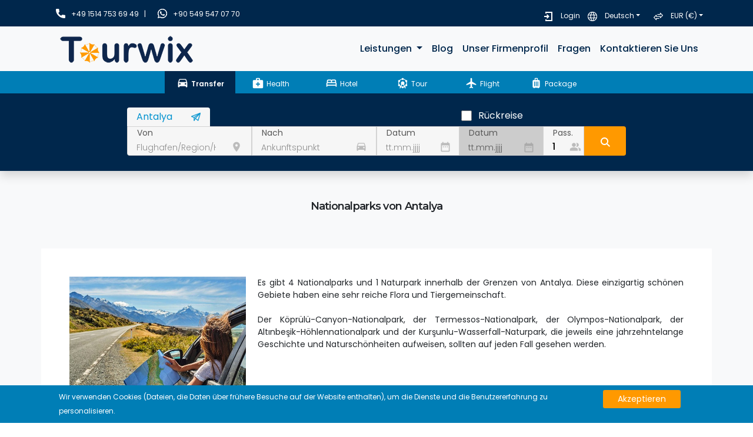

--- FILE ---
content_type: text/html; Charset=utf-8
request_url: https://www.tourwix.de/antalya/nationalparks-von-antalya
body_size: 26199
content:
<!DOCTYPE html>
<html lang="de">
<html xmlns="http://www.w3.org/1999/xhtml" xmlns:og="http://ogp.me/ns#" xmlns:fb="http://www.facebook.com/2008/fbml">
<head>
  <title>Nationalparks von Antalya | Tourwix</title>
    <meta name="viewport" content="width=device-width, initial-scale=1, shrink-to-fit=no" />
    <meta name="author" content="Webnolojik.com" />
    
    <meta name="description" content="Nationalparks von Antalya" />
    <meta name="keywords" content="Tourwix, Tourwix Transfer, Tourwix Travel, Hotel, Travel, Flughafentransfer, Transfer Service, Flughafen Mietwagen, Vip Flughafentransfer, Hotel Transfer"/>
    <meta name="robots" content="follow, index, all" />
    <link rel="apple-touch-icon" href="/images/favicon.png">
	<base href="https://www.tourwix.de/" />
    
    <link rel="shortcut icon" href="images/favicon.png" />
    <meta http-equiv="content-language" content="de" />
    <link rel="canonical" href="https://www.tourwix.de/antalya/nationalparks-von-antalya" />
    <link rel="alternate" href="https://www.tourwix.de/tr/antalya/antalyanin-milli-parklari" hreflang="tr" />
<link rel="alternate" href="https://www.tourwix.de/en/antalya/national-parks-of-antalya" hreflang="en" />
<link rel="alternate" href="https://www.tourwix.de/antalya/nationalparks-von-antalya" hreflang="x-default" />
<link rel="alternate" href="https://www.tourwix.de/ru/antaliya/natsionalnye-parki-antalii" hreflang="ru" />

    <!-- Global site tag (gtag.js) - Google Ads: 459336289 -->
    <!--<script async src="https://www.googletagmanager.com/gtag/js?id=AW-459336289"></script>-->
    <!--<script>-->
      <!--window.dataLayer = window.dataLayer || [];-->
      <!--function gtag(){dataLayer.push(arguments);}-->
      <!--gtag('js', new Date());-->

      <!--gtag('config', 'AW-459336289');-->
    <!--</script>-->
    <!-- Event snippet for Website traffic conversion page -->
    <!-- <script>-->
      <!-- gtag('event', 'conversion', {'send_to': 'AW-459336289/EwuzCNqAiu4CEOHUg9sB'});-->
    <!-- </script>-->
    <meta property="og:url" content="https://www.tourwix.de/antalya/nationalparks-von-antalya" />
    <meta property="og:title" content="Nationalparks von Antalya | Tourwix" />
    <meta property="og:description" content="Nationalparks von Antalya" />
    <meta property="og:image" content="https://www.tourwix.de/images/discover/list/Antalya Milli Parklari.jpg" />
    <meta property="og:image:width" content="600" />
    <meta property="og:image:height" content="314" />
    <meta property="og:type" content="website">
    <meta name="twitter:title" content="Nationalparks von Antalya | Tourwix ">
    <meta name="twitter:description" content=" Nationalparks von Antalya">
    <meta name="twitter:image" content="https://www.tourwix.de/images/discover/list/Antalya Milli Parklari.jpg">
    <meta name="twitter:card" content="summary_large_image">
    <meta name="p:domain_verify" content="a9a1d4aa3461c31c7865c37d0ae02419"/>

    <link rel="preload" as="style" defer async type="text/css" onload="this.rel='stylesheet'" href="css/font-awesome.min.css" crossorigin="anonymous">
    <link rel="stylesheet" href="https://stackpath.bootstrapcdn.com/bootstrap/4.5.0/css/bootstrap.min.css" integrity="sha384-9aIt2nRpC12Uk9gS9baDl411NQApFmC26EwAOH8WgZl5MYYxFfc+NcPb1dKGj7Sk" crossorigin="anonymous">
    <link rel="preload prefetch stylesheet" as="style" defer async href="https://fonts.googleapis.com/css2?family=Montserrat:ital,wght@0,100;0,200;0,300;0,400;0,500;0,600;0,700;0,800;0,900;1,100;1,200;1,300;1,400;1,500;1,600;1,700;1,800;1,900&family=Poppins:ital,wght@0,100;0,200;0,300;0,400;0,500;0,600;0,700;0,800;0,900;1,100;1,200;1,300;1,400;1,500;1,600;1,700;1,800;1,900&display=swap" crossorigin="anonymous">
    <link rel="preload" as="style" defer async type="text/css" onload="this.rel='stylesheet'" href="https://fonts.googleapis.com/icon?family=Material+Icons">
    <link rel="stylesheet" href="css/style.css?v=1042">
    <link rel="stylesheet" href="css/responsive.css?v=1035">
    <link rel="stylesheet" href="css/intlTelInput.css">
    <link rel="stylesheet" href="css/testimonials.css">
    <link rel="stylesheet" href="https://cdn.jsdelivr.net/npm/@splidejs/splide@2.4.21/dist/css/splide.min.css">
        <!-- jQuery first, then Popper.js, then Bootstrap JS -->
    <script src="https://cdnjs.cloudflare.com/ajax/libs/jquery/3.5.1/jquery.min.js"></script>
    <script src="https://cdnjs.cloudflare.com/ajax/libs/popper.js/1.14.3/umd/popper.min.js" integrity="sha384-ZMP7rVo3mIykV+2+9J3UJ46jBk0WLaUAdn689aCwoqbBJiSnjAK/l8WvCWPIPm49"crossorigin="anonymous"></script>
    <script src="https://stackpath.bootstrapcdn.com/bootstrap/4.1.3/js/bootstrap.min.js" integrity="sha384-ChfqqxuZUCnJSK3+MXmPNIyE6ZbWh2IMqE241rYiqJxyMiZ6OW/JmZQ5stwEULTy" crossorigin="anonymous"></script>
    <script src="https://cdnjs.cloudflare.com/ajax/libs/font-awesome/5.15.0/js/fontawesome.min.js" integrity="sha512-bz1boXQShq1yhynCBoKGrOTa7Co1u0v96gBHpfK+77D1jJegjuDK3ugQ2/9thJ2pcsD9pBOoTKgumDuGf7kO+w==" crossorigin="anonymous" referrerpolicy="no-referrer"></script>
    <script src="https://cdn.jsdelivr.net/npm/@splidejs/splide@latest/dist/js/splide.min.js"></script>
    <script language="JavaScript" type="text/javascript" src="js/javascript.js?v=1025"></script>


</head>


    
<body>
        <div id="AjaxGenelAlan" title="loader"></div>
        
        <!-- #region info -->
        
        <!-- #endregion -->

        <!--#region header -->
        <div class="d-none d-md-block col-md-12" style="background-color: #00274c;" id="header">
            <div class="container" style="padding-top: 15px;">
                <div class="row">
                <div class="col-6">
                    <p class="phonenumber"><img class="tel" src="images/Header/telicon.png" width="16" height="16" alt="+49 1514 753 69 49">+49 1514 753 69 49 &ensp;|</p>
                    <img class="whatsapp" src="images/Header/whatsappicon.png" width="16" height="16" alt="Whatsapp">
                    <p class="whatsappnumber"><a rel="noreferrer" href="https://api.whatsapp.com/send?phone=+905495470770&amp;text=Hallo Tourwix!" target="_blank">+90 549 547 07 70</a></p>
                </div>
                <div class="col-6" style="text-align:right;">
                    <ul class="list-unstyled headermenu">
                        
                    <li class="signin"><img class="user" src="images/Header/usericon.png" width="16" height="16" alt="User Login"> <a href="https://www.tourwix.de/login" rel="nofollow noreferrer">Login</a></li>
                        
                    <li class="dropdown" style="padding-right: 10px;">
                        <img class="language" src="images/Header/languageicon.png" width="16" height="16" alt="Language">
                        <button class="dropdown-toggle" id="dropdownMenu2" data-toggle="dropdown" aria-haspopup="true" aria-expanded="false" type="button" style=" background-color: transparent; border: none; color: white; padding: 0;">Deutsch</button>
                        <div class="dropdown-menu" aria-labelledby="dropdownMenu2" style="position: absolute;transform: translate3d(0px, 19px, 0px);top: 0px;left: -25px;will-change: transform;min-width: 6rem;padding: 0.5rem 0;">
                              
                            <a href="javascript:void(0);" onclick="document.location.href='/ajax/switchlang?from=de&lang=tr&langid=1&st=tdd&sl=25'" class="dropdown-item venovas-db-txt" style="font-size: 12px;" type="button">Türkçe</a>
                        
                            <a href="javascript:void(0);" onclick="document.location.href='/ajax/switchlang?from=de&lang=en&langid=7&st=tdd&sl=25'" class="dropdown-item venovas-db-txt" style="font-size: 12px;" type="button">English</a>
                        
                            <a href="javascript:void(0);" onclick="document.location.href='/ajax/switchlang?from=de&lang=ru&langid=5&st=tdd&sl=25'" class="dropdown-item venovas-db-txt" style="font-size: 12px;" type="button">Русский</a>
                        
                        </div>
                    </li>
                        
                    <li class="dropdown">
                        <img class="currency" src="images/Header/currencyicon.png" width="16" height="16" alt="curency">
                        <button class="dropdown-toggle" id="dropdownMenu3" data-toggle="dropdown" aria-haspopup="true" aria-expanded="false" type="button" style=" background-color: transparent; border: none; color: white; padding: 0;">EUR (€)</button>
                        <div class="dropdown-menu" aria-labelledby="dropdownMenu3" style="min-width: 6rem; padding: 0.5rem 0px;">
                            <button class="dropdown-item venovas-db-txt" style="font-size: 12px;" type="button" onclick="javascript:switchcurr('usd');">USD
                                ($)</button>
                            <button class="dropdown-item venovas-db-txt" style="font-size: 12px;" type="button" onclick="javascript:switchcurr('euro');">EUR
                                (€)</button>
                            <button class="dropdown-item venovas-db-txt" style="font-size: 12px;" type="button" onclick="javascript:switchcurr('gbp');">GBP
                                (£)</button>
                            <button class="dropdown-item venovas-db-txt" style="font-size: 12px;" type="button" onclick="javascript:switchcurr('try');">TRY
                                (₺)</button>                                
                        </div>
                    </li>
                        
                        </ul>
                </div>
                    </div>
            </div>
        </div>
        <!-- #endregion -->

        <!-- #region menu -->
        <div id="menu-detect"></div>
        <nav id="menu" class="m-0 p-1 navbar navbar-expand-lg navbar-light bg-light col-12">
            <div class="container">
            <a class="navbar-brand d-block d-sm-flex col-3" href="https://www.tourwix.de/" style="display: block !important;">

		
                	<img id="logo" src= "images/Logo/tourwix-header-logo_old.png" class="d-inline-block align-top" alt="Tourwix Travel & Transfer">
		
            </a>
            <button class="navbar-toggler col-1 collapsed" type="button" data-toggle="collapse" data-target="#navbarNavAltMarkup" aria-controls="navbarNavAltMarkup" aria-expanded="false" aria-label="Toggle navigation" style="">
                <span class="navbar-toggler-icon"></span>
            </button>
            <div class="navbar-collapse col-fluid collapse" id="navbarNavAltMarkup" style="text-align:right">
                <div class="navbar-nav ml-auto">
                    <li class="nav-item dropdown">
                        <a class="nav-link venovas-db-txt dropdown-toggle" href="#" id="navbarDropdown" role="button" data-toggle="dropdown" aria-haspopup="true" aria-expanded="false">
                          Leistungen
                        </a>
                        <div class="dropdown-menu" aria-labelledby="navbarDropdown">
                         
                            <a class="nav-link px-3" rel="nofollow" href="https://www.tourwix.de/flughafentransfer" title="Transfer">Transfer</a>
                            
                            <a class="nav-link px-3" rel="nofollow" href="https://www.tourwix.de/gesundheitstourismus" title="Gesundheit">Gesundheit</a>
                            
                            <a class="nav-link px-3" rel="nofollow" href="https://www.tourwix.de/hotel" title="Hotel">Hotel</a>
                            
                            <a class="nav-link px-3" rel="nofollow" href="https://www.tourwix.de/tour" title="Tour">Tour</a>
                            
                            <a class="nav-link px-3" rel="nofollow" href="https://www.tourwix.de/flugticket" title="Flugticket">Flugticket</a>
                            

                        </div>
                    </li>
                    <a class="nav-item venovas-db-txt nav-link" href="https://www.tourwix.de/blog" title="Blog">Blog</a>

                    <a class="nav-item venovas-db-txt nav-link" rel="nofollow" href="https://www.tourwix.de/firmenprofil" title="Unser Firmenprofil">Unser Firmenprofil</a>
                    
                    <a class="nav-item venovas-db-txt nav-link" rel="nofollow" href="https://www.tourwix.de/haufig-gestellte-fragen" title="Fragen">Fragen</a>
                    
                    <a class="nav-item venovas-db-txt nav-link" rel="nofollow" href="https://www.tourwix.de/kontakt" title="Kontaktieren Sie Uns">Kontaktieren Sie Uns</a>
                    
                

                    <div class="respblock">
                        
                        <hr />
                        <div class="nav-item venovas-db-txt nav-link pt-0 pb-0" href="javascript:;" style="line-height:40px; display:block; position: relative;">Language <span class="badge badge-info float-right mt-3 dropdown-toggle" id="dropdownMenul" data-toggle="dropdown" aria-haspopup="true" aria-expanded="false">Deutsch</span>
                             <div class="dropdown-menu" aria-labelledby="dropdownMenul" style="position: absolute;transform: translate3d(0px, 19px, 0px);top: 16px;right: 0px;will-change: transform;min-width: 6rem;padding: 0.5rem 0; width:120px; left:unset;">
                              
                                 <a href="javascript:void(0);" onclick="document.location.href='/ajax/switchlang?from=de&lang=tr&langid=1&st=tdd&sl=25'" class="dropdown-item venovas-db-txt" style="font-size: 12px;" type="button">Türkçe</a>
                        
                                 <a href="javascript:void(0);" onclick="document.location.href='/ajax/switchlang?from=de&lang=en&langid=7&st=tdd&sl=25'" class="dropdown-item venovas-db-txt" style="font-size: 12px;" type="button">English</a>
                        
                                 <a href="javascript:void(0);" onclick="document.location.href='/ajax/switchlang?from=de&lang=ru&langid=5&st=tdd&sl=25'" class="dropdown-item venovas-db-txt" style="font-size: 12px;" type="button">Русский</a>
                        
                                </div>
                        </div>

                        <div class="nav-item venovas-db-txt nav-link pt-0 pb-0" style="line-height:40px; display:block; position: relative;">Currency <span class="badge badge-info float-right mt-3 dropdown-toggle" id="dropdownMenuc" data-toggle="dropdown" aria-haspopup="true" aria-expanded="false">EUR (€)</span>
                             <div class="dropdown-menu" aria-labelledby="dropdownMenuc" style="position: absolute;transform: translate3d(0px, 19px, 0px);top: 16px;right: 0px;will-change: transform;min-width: 6rem;padding: 0.5rem 0; width:120px; left:unset;">
                             
                                <a href="javascript:switchcurr1('usd');" class="dropdown-item pt-1 pb-1" style="font-size: 12px; line-height:20px;" type="button">USD ($)</a>
                                 <a href="javascript:switchcurr1('euro');" class="dropdown-item pt-1 pb-1" style="font-size: 12px; line-height:20px;" type="button">EUR (€)</a>
                                 <a href="javascript:switchcurr1('gbp');" class="dropdown-item pt-1 pb-1" style="font-size: 12px; line-height:20px;" type="button">GBP (£)</a>
                                 <a href="javascript:switchcurr1('try');" class="dropdown-item pt-1 pb-1" style="font-size: 12px; line-height:20px;" type="button">TRY (₺)</a>
                        
                                </div>
                        </div>

                   

                        


                        <hr />
                        
                        <a class="nav-item venovas-db-txt nav-link pt-0 pb-0" href="https://www.tourwix.de/login" style="line-height:40px; display:block;">Login</a>
                        <a class="nav-item venovas-db-txt nav-link pt-0 pb-0" href="https://www.tourwix.de/benutzer-registrieren" style="line-height:40px; display:block;">Register</a>
                        
                    </div>

                </div>
            </div>
                </div>
        </nav>
        <!-- #endregion -->


            

<div id="demo" class="venovas-db-bg pb-3 pb-lg-0 shadow" style="">
    <div id="demoloader"><img src="images/loader.gif" alt="Loading" /></div>
            <div class="col-12 d-flex justify-content-start justify-content-lg-center" id="menu2" style="text-align: center; background-color: #007EB6;overflow: scroll;">
                <button type="button" id="transferbtn" class="btn-light d-flex justify-content-center align-self-center active" ><span class="material-icons" style="font-size:21px;">drive_eta</span></i><p class="m-0 ml-1">Transfer</p></button>
                <button type="button" id="healthbtn" class="btn-light d-flex justify-content-center align-self-center"><span class="material-icons" style="font-size:21px;">medical_services</span></i><p class="m-0 ml-1">Health</p></button>
                <button type="button" id="hotelbtn" class="btn-light d-flex justify-content-center align-self-center"><span class="material-icons" style="font-size:21px;">bed</span></i><p class="m-0 ml-1">Hotel</p></button>
                <button type="button" id="tourbtn" class="btn-light d-flex justify-content-center align-self-center"><span class="material-icons" style="font-size:21px;">attractions</span></i><p class="m-0 ml-1">Tour</p></button>
                <button type="button" id="flightbtn" class="btn-light d-flex justify-content-center align-self-center"><span class="material-icons" style="font-size:21px;">flight</span></i><p class="m-0 ml-1">Flight</p></button>
                <button type="button" id="packagebtn" class="btn-light d-flex justify-content-center align-self-center"><span class="material-icons" style="font-size:21px;">luggage</span></i><p class="m-0 ml-1">Package</p></button>
            </div>

            <div class="col-12 px-1 py-4 d-flex">
            	<div class="col-2 p-0 d-none d-lg-flex flex-column h-100 align-self-center align-items-center">
                	<img id="logo2" src="images/Logo/tourwix-header-logo-white.png" class="d-none" alt="Tourwix Logo" style="max-width: 120px;">
            	</div>
                <div id="content_transfer" class="col-12 col-lg-8 px-3 px-lg-0">
                      
                <form id="search" method="get" action="https://www.tourwix.de/transfersearch" class="col-12 p-0">
                    <div class="col-12 p-0">
                        <input type="hidden" name="search" id="trsearch" value="yes" />
                        
                        <div class="col-12 col-lg-2 p-0" style="color: white;background: transparent;">
                            <select name="sehirid" id="sehirid" class="col-12 px-3 py-1" style="color: #0092cf;border: none;outline: none;background-color: #f6f6f6;border-top-left-radius: .25rem;border-top-right-radius: .25rem; cursor: pointer;"  onchange="javascript:sehirdegistir();">
                                <option value="0">Stadt</option>
                                
                                <optgroup label="Turkei">
                                    
                                    <option value="1" selected >Antalya</option>
                                
                                    <option value="2"  >Bodrum</option>
                                
                                    <option value="3"  >Dalaman</option>
                                
                                    <option value="4"  >Istanbul Europa</option>
                                
                                    <option value="14"  >Istanbul Asien</option>
                                
                                    <option value="5"  >Izmir</option>
                                
                                </optgroup>
                                
                                <optgroup label="Aserbaidschan">
                                    
                                    <option value="7"  >Aserbaidschan Baku</option>
                                
                                </optgroup>
                                
                                <optgroup label="Vereinigte Arabische Emirate">
                                    
                                </optgroup>
                                
                                <optgroup label="Ägypten">
                                    
                                    <option value="9"  >Hurghada</option>
                                
                                    <option value="10"  >Sharm el Sheikh</option>
                                
                                </optgroup>
                                
                                <optgroup label="Thailand">
                                    
                                </optgroup>
                                
                                <optgroup label="Ostafrika">
                                    
                                </optgroup>
                                
                                <optgroup label="Deutschland">
                                    
                                </optgroup>
                                
                                <optgroup label="Spanien">
                                    
                                    <option value="16"  >Valencia</option>
                                
                                </optgroup>
                                
                            </select>
                        </div>
                    </div>
                    
                <div class="col-12 p-0">
                    <div class="d-block d-lg-flex col-12 p-0">

                        <div name="nereden" class="col-12 col-lg-3 p-0 input-group  d-block" style="border-bottom-left-radius: .25rem;">
                            <span class="input-group-text col-12 px-3" >Von</span>
                            <div class="d-flex col-12">
                                <input type="search" name="start" id="start" class="col-10 p-0" placeholder="Flughafen/Region/Hotel Name" value="" required autocomplete="off" style="width: -webkit-fill-available;border: none;height: 26px;" >
                                <span class="material-icons align-self-center col-2 p-0 text-right" style="color:#90909090;font-size:20px;">room</span>
                            </div>
                            <div class="startdiv" id="startdiv">
                                <strong class="aramabaslik">Beliebte Orte</strong><div class="hizmetnokta" data-isim="Flughafen Antalya (AYT)" data-id="1" data-placeid="ChIJnXxhjXeEwxQR-uhI2_zcfME" data-type="1" data-airport="1"><i class="fa fa-plane"></i> Flughafen Antalya (AYT)</div><div class="hizmetnokta" data-isim="Gazipasa Flughafen (GZP)" data-id="8" data-placeid="ChIJT16wpQWL3BQRZrgie472pqk" data-type="1" data-airport="1"><i class="fa fa-plane"></i> Gazipasa Flughafen (GZP)</div><div class="hizmetnokta" data-isim="Hafen Mittelmeer Antalya" data-id="9" data-placeid="ChIJbSDwegeUwxQRINp1jKnwtUw" data-type="2" data-airport="0"><i class="fa fa-anchor"></i> Hafen Mittelmeer Antalya</div><div class="hizmetnokta" data-isim="Antalya Busbahnhof" data-id="10" data-placeid="ChIJX3J2RTWOwxQRvGn-yl_izc4" data-type="4" data-airport="0"><i class="fa fa-bus"></i> Antalya Busbahnhof</div><div class="hizmetnokta" data-isim="Alanya" data-id="14" data-placeid="ChIJ-9Usgnui3BQRCxfcs8jBYNE" data-type="5" data-airport="0"><i class="fa fa-dot-circle-o"></i> Alanya</div><div class="hizmetnokta" data-isim="Belek " data-id="11" data-placeid="ChIJWQCqO3B7wxQRdmlDcOgzsfE" data-type="5" data-airport="0"><i class="fa fa-dot-circle-o"></i> Belek </div><div class="hizmetnokta" data-isim="Bogazkent" data-id="12" data-placeid="ChIJpeO8RvVjwxQRqEQ3rC3MJkg" data-type="5" data-airport="0"><i class="fa fa-dot-circle-o"></i> Bogazkent</div><div class="hizmetnokta" data-isim="Kemer" data-id="18" data-placeid="ChIJ5yIKgqS3wxQRkdJphGQyNZc" data-type="5" data-airport="0"><i class="fa fa-dot-circle-o"></i> Kemer</div><div class="hizmetnokta" data-isim="Konyaalti" data-id="17" data-placeid="ChIJV8MgwzrrwxQRkqQS2vWs0O0" data-type="5" data-airport="0"><i class="fa fa-dot-circle-o"></i> Konyaalti</div><div class="hizmetnokta" data-isim="Kundu" data-id="16" data-placeid="ChIJ8btVhKSCwxQRV3IeRPlJ8yQ" data-type="5" data-airport="0"><i class="fa fa-dot-circle-o"></i> Kundu</div><div class="hizmetnokta" data-isim="Lara" data-id="15" data-placeid="ChIJJ2KfTMicwxQRBCsuFRK2MCU" data-type="5" data-airport="0"><i class="fa fa-dot-circle-o"></i> Lara</div><div class="hizmetnokta" data-isim="Side" data-id="13" data-placeid="ChIJTf3d6I1ZwxQR3HbhZKwmqO0" data-type="5" data-airport="0"><i class="fa fa-dot-circle-o"></i> Side</div>
                                </div>
                        </div>
                        <div name="nereye" class="col-12 col-lg-3 p-0 input-group   d-block mb-1 mb-lg-0">
                            <span class="input-group-text col-12 px-3" >Nach</span>
                            <div class="d-flex col-12">
                                <input type="search" name="destination" id="destination" class="col-10 p-0" placeholder="Ankunftspunkt" required value="" autocomplete="off"  style="width: -webkit-fill-available;border: none;height: 26px;" >
                                <span class="material-icons align-self-center col-2 p-0 text-right " style="color:#90909090;font-size:20px;">drive_eta</span>
                            </div>
                            <div class="destdiv" id="destdiv">
                                <strong class="aramabaslik">Beliebte Orte</strong><div class="hizmetnokta" data-isim="Flughafen Antalya (AYT)" data-id="1" data-placeid="ChIJnXxhjXeEwxQR-uhI2_zcfME" data-type="1" data-airport="1"><i class="fa fa-plane"></i> Flughafen Antalya (AYT)</div><div class="hizmetnokta" data-isim="Gazipasa Flughafen (GZP)" data-id="8" data-placeid="ChIJT16wpQWL3BQRZrgie472pqk" data-type="1" data-airport="1"><i class="fa fa-plane"></i> Gazipasa Flughafen (GZP)</div><div class="hizmetnokta" data-isim="Hafen Mittelmeer Antalya" data-id="9" data-placeid="ChIJbSDwegeUwxQRINp1jKnwtUw" data-type="2" data-airport="0"><i class="fa fa-anchor"></i> Hafen Mittelmeer Antalya</div><div class="hizmetnokta" data-isim="Antalya Busbahnhof" data-id="10" data-placeid="ChIJX3J2RTWOwxQRvGn-yl_izc4" data-type="4" data-airport="0"><i class="fa fa-bus"></i> Antalya Busbahnhof</div><div class="hizmetnokta" data-isim="Alanya" data-id="14" data-placeid="ChIJ-9Usgnui3BQRCxfcs8jBYNE" data-type="5" data-airport="0"><i class="fa fa-dot-circle-o"></i> Alanya</div><div class="hizmetnokta" data-isim="Belek " data-id="11" data-placeid="ChIJWQCqO3B7wxQRdmlDcOgzsfE" data-type="5" data-airport="0"><i class="fa fa-dot-circle-o"></i> Belek </div><div class="hizmetnokta" data-isim="Bogazkent" data-id="12" data-placeid="ChIJpeO8RvVjwxQRqEQ3rC3MJkg" data-type="5" data-airport="0"><i class="fa fa-dot-circle-o"></i> Bogazkent</div><div class="hizmetnokta" data-isim="Kemer" data-id="18" data-placeid="ChIJ5yIKgqS3wxQRkdJphGQyNZc" data-type="5" data-airport="0"><i class="fa fa-dot-circle-o"></i> Kemer</div><div class="hizmetnokta" data-isim="Konyaalti" data-id="17" data-placeid="ChIJV8MgwzrrwxQRkqQS2vWs0O0" data-type="5" data-airport="0"><i class="fa fa-dot-circle-o"></i> Konyaalti</div><div class="hizmetnokta" data-isim="Kundu" data-id="16" data-placeid="ChIJ8btVhKSCwxQRV3IeRPlJ8yQ" data-type="5" data-airport="0"><i class="fa fa-dot-circle-o"></i> Kundu</div><div class="hizmetnokta" data-isim="Lara" data-id="15" data-placeid="ChIJJ2KfTMicwxQRBCsuFRK2MCU" data-type="5" data-airport="0"><i class="fa fa-dot-circle-o"></i> Lara</div><div class="hizmetnokta" data-isim="Side" data-id="13" data-placeid="ChIJTf3d6I1ZwxQR3HbhZKwmqO0" data-type="5" data-airport="0"><i class="fa fa-dot-circle-o"></i> Side</div>
                                </div>
                        </div>
                        <div id="mob-flex" class="d-flex flex-wrap">
                        <div class="alis col-6 col-lg-4 p-0 input-group d-block">
                            <span class="input-group-text col-12 px-3" >Datum</span>
                            <div class="d-flex col-12">
                                <input placeholder="tt.mm.jjjj" name="alistarih" id="alistarih" value="" type="text" class="dateicon col-10 p-0" required autocomplete="off" style="width: -webkit-fill-available;border: none;height: 26px;">
                                <span class="material-icons align-self-center  col-2 p-0 text-right" style="color:#90909090;font-size:20px;">date_range</span>
                            </div>
                        </div>
                        <div class="donus col-6 col-lg-4 p-0">
                            <label class="d-flex col-12 p-0 align-items-center">
                                <input type="checkbox" name="donus" id="donus" value="1" class="col-2 mr-2">Rückreise
                            </label>
                            <div class="input-group input-disabled col-12 p-0">
                                <span class="input-group-text input-disabled col-12 px-3" >Datum</span>
                                <div class="d-flex col-12">
                                    <input placeholder="tt.mm.jjjj" type="text" class="dateicon col-10 p-0" name="donustarih" id="donustarih" disabled required autocomplete="off">
                                    <span class="material-icons align-self-center  col-2 p-0 text-right" style="color:#90909090;font-size:20px;">date_range</span>
                                </div>
                            </div>
                        </div>

                        <div class="col-6 col-lg-2 p-0 input-group d-block">
                            <span class="input-group-text col-12 px-3" >Pass.</span>
                            <div class="d-flex col-12">
                                <input type="button" id="totalcount" name="passengers" value="1" onclick="drop()" class="col-10 col-lg-9 p-0">
                                <span class="material-icons align-self-center  col-2 col-lg-3 text-right p-0" style="color:#90909090;font-size:20px;">people_alt</span>
                            </div>
                            <div id="dropdown" class="shadow p-3" style="display: none;">
                                <div class="col-12 d-flex flex-wrap p-0">
                                    <div class="col-12 d-flex p-0">
                                        <div class="Type col-7 m-0 p-0 align-self-center">
                                            <label class="m-0">Erwachsene</label>
                                        </div>
                                        <div class="setcount col-5 p-0 d-flex justify-content-between">
                                            <button id="adultdecrementbutton" type="button" disabled="">-</button>
                                            <input type="text" class="yolcudrop" name="adultcount" id="adultcount" value="1">
                                            <button id="adultincrementbutton" type="button">+</button>
                                        </div>
                                    </div>
                                    <div class="col-12 d-flex my-2 p-0">
                                        <div class="Type col-7 m-0 p-0 align-self-center">
                                            <label class="m-0">Kind (2-11,99)</label>
                                        </div>
                                        <div class="setcount col-5 p-0 d-flex justify-content-between">
                                            <button id="childrendecrementbutton" type="button">-</button>
                                            <input type="text" class="yolcudrop" name="childrencount" id="childrencount" value="0">
                                            <button id="childrenincrementbutton" type="button">+</button>
                                        </div>
                                    </div>
                                    <div class="col-12 d-flex p-0">
                                        <div class="Type col-7 m-0 p-0 align-self-center">
                                            <label class="m-0">Baby (0-1,99)</label>
                                        </div>
                                        <div class="setcount col-5 p-0 d-flex justify-content-between">
                                            <button id="infantdecrementbutton" type="button">-</button>
                                            <input type="text" class="yolcudrop" name="infantcount" id="infantcount" value="0">
                                            <button id="infantincrementbutton" type="button">+</button>
                                        </div>
                                    </div>
                                </div>
                            </div>
                        </div>
                        <div class="col-6 col-lg-2 p-0">
                            <label class="d-none"></label>
                            <button type="submit" value="Find" class="col-12 rounded-right bg-yellow"><img src="images/Header/searchicon_white.png" alt="Search" width="16px" height="16px"></button>
                            <input type="hidden" name="spid" id="spid" value="" />
                            <input type="hidden" name="dpid" id="dpid" value="" />
                            <input type="hidden" name="sadres" id="sadres" value="" />
                            <input type="hidden" name="dadres" id="dadres" value="" />
                            <input type="hidden" name="sap" id="sap" value="" />
                            <input type="hidden" name="dap" id="dap" value="" />
                            <input type="hidden" name="city" id="city" value="1" />
                            <input type="hidden" name="sname" id="sname" value="" />
                            <input type="hidden" name="dname" id="dname" value="" />
                        </div>
                    </div>

                </div>
            </div>
        </form>

                </div>

                <div id="content_health" class="col-12 col-lg-10 p-3 p-lg-0" style="display: none;">
                                  <form id="search" method="get" action="https://www.tourwix.de/healthsearch" class="container p-0">
 <div class="col-12 p-0">
                        <input type="hidden" name="search" id="trsearch" value="yes" />
                        
                        <div class="col-12 col-lg-2 p-0" style="color: white;background: transparent;">
                            <select name="sehirid" id="sehirid" class="col-12 px-3 py-1" style="color: #0092cf;border: none;outline: none;background-color: #f6f6f6;border-top-left-radius: .25rem;border-top-right-radius: .25rem; cursor: pointer;"  onchange="javascript:sehirdegistir();">
                                        <option value="0">Stadt</option>
                                        
                                        <optgroup label="Turkei">
                                            
                                            <option value="1" selected >Antalya</option>
                                        
                                            <option value="2"  >Bodrum</option>
                                        
                                            <option value="3"  >Dalaman</option>
                                        
                                            <option value="4"  >Istanbul Europa</option>
                                        
                                            <option value="14"  >Istanbul Asien</option>
                                        
                                            <option value="5"  >Izmir</option>
                                        
                                        </optgroup>
                                        
                                        <optgroup label="Aserbaidschan">
                                            
                                            <option value="7"  >Aserbaidschan Baku</option>
                                        
                                        </optgroup>
                                        
                                        <optgroup label="Vereinigte Arabische Emirate">
                                            
                                        </optgroup>
                                        
                                        <optgroup label="Ägypten">
                                            
                                            <option value="9"  >Hurghada</option>
                                        
                                            <option value="10"  >Sharm el Sheikh</option>
                                        
                                        </optgroup>
                                        
                                        <optgroup label="Thailand">
                                            
                                        </optgroup>
                                        
                                        <optgroup label="Ostafrika">
                                            
                                        </optgroup>
                                        
                                        <optgroup label="Deutschland">
                                            
                                        </optgroup>
                                        
                                        <optgroup label="Spanien">
                                            
                                            <option value="16"  >Valencia</option>
                                        
                                        </optgroup>
                                        
                                    </select>
                        </div>

                        
                    </div>
                    
                <div class="col-12 p-0">
                    <div class="d-block d-lg-flex col-12 p-0">

                        <div name="nereden" class="col-12 col-lg-2 p-0 input-group  d-block" style="border-bottom-left-radius: .25rem;">
                            <span class="input-group-text col-12 px-3" >Von</span>
                            <div class="d-flex col-12">
                                <input type="search" name="start" id="start" class="col-10 p-0" placeholder="Flughafen/Region/Hotel Name" value="" required autocomplete="off" style="width: -webkit-fill-available;border: none;height: 26px;" >
                                <span class="material-icons align-self-center col-2 p-0 text-right" style="color:#90909090;font-size:20px;">room</span>
                            </div>
                            <div class="startdiv" id="startdiv">
                                <p class='font-weight-bold mb-2'>Beliebte Orte</p><div class="hizmetnokta" data-isim="Flughafen Antalya (AYT)" data-id="1" data-placeid="ChIJnXxhjXeEwxQR-uhI2_zcfME" data-type="1" data-airport="1"><i class="fa fa-plane"></i> Flughafen Antalya (AYT)</div><div class="hizmetnokta" data-isim="Gazipasa Flughafen (GZP)" data-id="8" data-placeid="ChIJT16wpQWL3BQRZrgie472pqk" data-type="1" data-airport="1"><i class="fa fa-plane"></i> Gazipasa Flughafen (GZP)</div><div class="hizmetnokta" data-isim="Hafen Mittelmeer Antalya" data-id="9" data-placeid="ChIJbSDwegeUwxQRINp1jKnwtUw" data-type="2" data-airport="0"><i class="fa fa-anchor"></i> Hafen Mittelmeer Antalya</div><div class="hizmetnokta" data-isim="Antalya Busbahnhof" data-id="10" data-placeid="ChIJX3J2RTWOwxQRvGn-yl_izc4" data-type="4" data-airport="0"><i class="fa fa-bus"></i> Antalya Busbahnhof</div><div class="hizmetnokta" data-isim="Alanya" data-id="14" data-placeid="ChIJ-9Usgnui3BQRCxfcs8jBYNE" data-type="5" data-airport="0"><i class="fa fas fa-dot-circle"></i> Alanya</div><div class="hizmetnokta" data-isim="Belek " data-id="11" data-placeid="ChIJWQCqO3B7wxQRdmlDcOgzsfE" data-type="5" data-airport="0"><i class="fa fas fa-dot-circle"></i> Belek </div><div class="hizmetnokta" data-isim="Bogazkent" data-id="12" data-placeid="ChIJpeO8RvVjwxQRqEQ3rC3MJkg" data-type="5" data-airport="0"><i class="fa fas fa-dot-circle"></i> Bogazkent</div><div class="hizmetnokta" data-isim="Kemer" data-id="18" data-placeid="ChIJ5yIKgqS3wxQRkdJphGQyNZc" data-type="5" data-airport="0"><i class="fa fas fa-dot-circle"></i> Kemer</div><div class="hizmetnokta" data-isim="Konyaalti" data-id="17" data-placeid="ChIJV8MgwzrrwxQRkqQS2vWs0O0" data-type="5" data-airport="0"><i class="fa fas fa-dot-circle"></i> Konyaalti</div><div class="hizmetnokta" data-isim="Kundu" data-id="16" data-placeid="ChIJ8btVhKSCwxQRV3IeRPlJ8yQ" data-type="5" data-airport="0"><i class="fa fas fa-dot-circle"></i> Kundu</div><div class="hizmetnokta" data-isim="Lara" data-id="15" data-placeid="ChIJJ2KfTMicwxQRBCsuFRK2MCU" data-type="5" data-airport="0"><i class="fa fas fa-dot-circle"></i> Lara</div><div class="hizmetnokta" data-isim="Side" data-id="13" data-placeid="ChIJTf3d6I1ZwxQR3HbhZKwmqO0" data-type="5" data-airport="0"><i class="fa fas fa-dot-circle"></i> Side</div>
                                </div>
                        </div>
                            <select name="tedaviid" id="tedaviid" class="col-12 col-lg-2 p-0 input-group mb-1 mb-lg-0 d-block ">
                                <option value="0">Tedavi</option>
                                
                                <option value="4">Ağız ve Diş Sağlığı</option>
                                
                                <option value="6">Saç, Sakal, Kaş Ekimi</option>
                                
                                <option value="7">Plastik Cerrahi</option>
                                
                                <option value="9">Jinekoloji ve Tüp Bebek</option>
                                
                                <option value="10">Göz Sağlığı</option>
                                
                                <option value="11">Kardiyovasküler Cerrahi</option>
                                
                                <option value="12">Onkoloji</option>
                                
                                <option value="13">Ortopedi</option>
                                
                                <option value="14">Pediatri</option>
                                
                                <option value="15">Tatil ve Diyaliz</option>
                                
                                <option value="16">Termal Turizmi</option>
                                
                                <option value="17">Yaşlı ve Engelli Turizmi</option>
                                
                            </select>
                        
                        <div id="mob-flex" class="d-flex flex-wrap col-8 p-0">
                        
                        <div class="col-6 col-lg-3 p-0">
                            <div class="input-group input-disabled col-12 p-0">
                                <span class="input-group-text input-disabled col-12 px-3" >Datum</span>
                                <div class="d-flex col-12">
                                    <input placeholder="tt.mm.jjjj" type="text" class="dateicon col-10 p-0" name="donustarih" id="donustarih" disabled required autocomplete="off">
                                    <span class="material-icons align-self-center  col-2 p-0 text-right" style="color:#90909090;font-size:20px;">date_range</span>
                                </div>
                            </div>
                        </div>

                            <select name="konaklama" id="konaklama" class="col-12 col-lg-3 p-0 input-group d-block mb-1 mb-lg-0l">
                                <option>Konaklama</option>
                                <option value="-1">Fark etmez</option>
                                <option value="1">İstiyorum</option>
                                <option value="0">İstemiyorum</option>                               
                            </select>
                        
                            <select name="transfer" id="transfer" class="col-12 col-lg-3 p-0 input-group d-block mb-1 mb-lg-0l">
                                <option>Ulaşım</option>
                                <option value="-1">Fark etmez</option>
                                <option value="1">İstiyorum</option>
                                <option value="0">İstemiyorum</option>                               
                            </select>


                     

                        <div class="col-6 col-lg-2 p-0 input-group d-block">
                            <span class="input-group-text col-12 px-3" >Pass.</span>
                            <div class="d-flex col-12">
                                <input type="button" id="totalcount" name="passengers" value="1" onclick="drop()" class="col-10 col-lg-9 p-0">
                                <span class="material-icons align-self-center  col-2 col-lg-3 text-right p-0" style="color:#90909090;font-size:20px;">people_alt</span>
                            </div>
                            <div id="dropdown" class="shadow p-3" style="display: none;">
                                <div class="col-12 d-flex flex-wrap p-0">
                                    <div class="col-12 d-flex p-0">
                                        <div class="Type col-7 m-0 p-0 align-self-center">
                                            <label class="m-0">Erwachsene</label>
                                        </div>
                                        <div class="setcount col-5 p-0 d-flex justify-content-between">
                                            <button id="adultdecrementbutton" type="button" disabled="">-</button>
                                            <input type="text" class="yolcudrop" name="adultcount" id="adultcount" value="1">
                                            <button id="adultincrementbutton" type="button">+</button>
                                        </div>
                                    </div>
                                    <div class="col-12 d-flex my-2 p-0">
                                        <div class="Type col-7 m-0 p-0 align-self-center">
                                            <label class="m-0">Kind (2-11,99)</label>
                                        </div>
                                        <div class="setcount col-5 p-0 d-flex justify-content-between">
                                            <button id="childrendecrementbutton" type="button">-</button>
                                            <input type="text" class="yolcudrop" name="childrencount" id="childrencount" value="0">
                                            <button id="childrenincrementbutton" type="button">+</button>
                                        </div>
                                    </div>
                                    <div class="col-12 d-flex p-0">
                                        <div class="Type col-7 m-0 p-0 align-self-center">
                                            <label class="m-0">Baby (0-1,99)</label>
                                        </div>
                                        <div class="setcount col-5 p-0 d-flex justify-content-between">
                                            <button id="infantdecrementbutton" type="button">-</button>
                                            <input type="text" class="yolcudrop" name="infantcount" id="infantcount" value="0">
                                            <button id="infantincrementbutton" type="button">+</button>
                                        </div>
                                    </div>
                                </div>
                            </div>
                        </div>

                        <div class="col-6 col-lg-1 p-0">
                            <label class="d-none"></label>
                            <button type="submit" value="Find" class="col-12 rounded-right bg-yellow"><img src="images/Header/searchicon_white.png" alt="Search" width="16px" height="16px"></button>
                            <input type="hidden" name="spid" id="spid" value="" />
                            <input type="hidden" name="dpid" id="dpid" value="" />
                            <input type="hidden" name="sadres" id="sadres" value="" />
                            <input type="hidden" name="dadres" id="dadres" value="" />
                            <input type="hidden" name="sap" id="sap" value="" />
                            <input type="hidden" name="dap" id="dap" value="" />
                            <input type="hidden" name="city" id="city" value="1" />
                            <input type="hidden" name="sname" id="sname" value="" />
                            <input type="hidden" name="dname" id="dname" value="" />
                        </div>

                        
                    </div>

                </div>
            </div>
        </form>

                </div>
            </div>

        </div>

            
        <div class="bg-light pb-4 mb-5">
            <div class="container text-center pt-5 pb-5 pagesubheader">
                <h1>Nationalparks von Antalya</h1>
            </div>

            <div class="container bg-white p-5 mb-4">
                <div class="card border-0" style="width:100%;">
                    <div class="row">
                        <div class="col-md-12" style="font-size:14px; text-align:justify;">
                            <img src="https://www.tourwix.de/images/discover/list/Antalya Milli Parklari.jpg" alt="Nationalparks von Antalya" style="width:300px; float:left; margin-right:20px; margin-bottom:20px;" />
                            <div>
	Es gibt 4 Nationalparks und 1 Naturpark innerhalb der Grenzen von Antalya. Diese einzigartig sch&ouml;nen Gebiete haben eine sehr reiche Flora und Tiergemeinschaft.</div>
<div>
	&nbsp;</div>
<div>
	Der K&ouml;pr&uuml;l&uuml;-Canyon-Nationalpark, der Termessos-Nationalpark, der Olympos-Nationalpark, der Altınbeşik-H&ouml;hlennationalpark und der Kurşunlu-Wasserfall-Naturpark, die jeweils eine jahrzehntelange Geschichte und Natursch&ouml;nheiten aufweisen, sollten auf jeden Fall gesehen werden.</div>


                        </div>
                    </div>
                </div>
            </div>
        </div>

    

    <div class="container bg-light mt-4 mb-5 p-3 rounded-lg border" style="border-color: #ff9900 !important;">
           <div class="vitrin-dortlu" style="text-align: center;">
                <h3 class="mb-4">Für <strong>Antalya</strong> beliebte Transfer Route</h3>
            </div>

            
                    <div class="row">
                    
                       <div class="col-md-4">
                            <a href="https://www.tourwix.de/antalya/flughafen-antalya-gundogdu-transfer" class="populerlink text-dark p-2 rounded-lg" style="display:block;" title="Flughafen Antalya-Gundogdu Transfer">
                                <i class="fas fa-map-marker-alt" style="font-size: 55px;float: left;margin-right: 10px;"></i> Flughafen Antalya-Gundogdu Transfer <small class="text-muted" style="display:block;">49 km. / 0 Saat, 43 dakika</small>
                                <span class="yellow" style="display:block; font-size:16px;">Preise ab <span class="fiyateuro" style="display:inline;">10,00 €</span><span class="fiyatusd" style="display:none;">11,8 $</span><span class="fiyatgbp" style="display:none;">0 £</span><span class="fiyattry" style="display:none;">490 ₺</span></span>
                            </a>
                        </div>
                    
                       <div class="col-md-4">
                            <a href="https://www.tourwix.de/antalya/flughafen-antalya-turkler-transfer" class="populerlink text-dark p-2 rounded-lg" style="display:block;" title="Flughafen Antalya-Turkler Transfer">
                                <i class="fas fa-map-marker-alt" style="font-size: 55px;float: left;margin-right: 10px;"></i> Flughafen Antalya-Turkler Transfer <small class="text-muted" style="display:block;">107 km. / 1 Saat, 33 dakika</small>
                                <span class="yellow" style="display:block; font-size:16px;">Preise ab <span class="fiyateuro" style="display:inline;">10,00 €</span><span class="fiyatusd" style="display:none;">11,8 $</span><span class="fiyatgbp" style="display:none;">0 £</span><span class="fiyattry" style="display:none;">490 ₺</span></span>
                            </a>
                        </div>
                    
                       <div class="col-md-4">
                            <a href="https://www.tourwix.de/antalya/flughafen-antalya-avsallar-transfer" class="populerlink text-dark p-2 rounded-lg" style="display:block;" title="Flughafen Antalya-Avsallar Transfer">
                                <i class="fas fa-map-marker-alt" style="font-size: 55px;float: left;margin-right: 10px;"></i> Flughafen Antalya-Avsallar Transfer <small class="text-muted" style="display:block;">100 km. / 1 Saat, 26 dakika</small>
                                <span class="yellow" style="display:block; font-size:16px;">Preise ab <span class="fiyateuro" style="display:inline;">10,00 €</span><span class="fiyatusd" style="display:none;">11,8 $</span><span class="fiyatgbp" style="display:none;">0 £</span><span class="fiyattry" style="display:none;">490 ₺</span></span>
                            </a>
                        </div>
                    
                       <div class="col-md-4">
                            <a href="https://www.tourwix.de/antalya/flughafen-antalya-goynuk-transfer" class="populerlink text-dark p-2 rounded-lg" style="display:block;" title="Flughafen Antalya-Goynuk Transfer">
                                <i class="fas fa-map-marker-alt" style="font-size: 55px;float: left;margin-right: 10px;"></i> Flughafen Antalya-Goynuk Transfer <small class="text-muted" style="display:block;">50 km. / 0 Saat, 52 dakika</small>
                                <span class="yellow" style="display:block; font-size:16px;">Preise ab <span class="fiyateuro" style="display:inline;">10,00 €</span><span class="fiyatusd" style="display:none;">11,8 $</span><span class="fiyatgbp" style="display:none;">0 £</span><span class="fiyattry" style="display:none;">490 ₺</span></span>
                            </a>
                        </div>
                    
                       <div class="col-md-4">
                            <a href="https://www.tourwix.de/antalya/flughafen-antalya-olympos-transfer" class="populerlink text-dark p-2 rounded-lg" style="display:block;" title="Flughafen Antalya-Olympos Transfer">
                                <i class="fas fa-map-marker-alt" style="font-size: 55px;float: left;margin-right: 10px;"></i> Flughafen Antalya-Olympos Transfer <small class="text-muted" style="display:block;">98 km. / 1 Saat, 42 dakika</small>
                                <span class="yellow" style="display:block; font-size:16px;">Preise ab <span class="fiyateuro" style="display:inline;">10,00 €</span><span class="fiyatusd" style="display:none;">11,8 $</span><span class="fiyatgbp" style="display:none;">0 £</span><span class="fiyattry" style="display:none;">490 ₺</span></span>
                            </a>
                        </div>
                    
                       <div class="col-md-4">
                            <a href="https://www.tourwix.de/antalya/flughafen-antalya-adrasan-transfer" class="populerlink text-dark p-2 rounded-lg" style="display:block;" title="Flughafen Antalya-Adrasan Transfer">
                                <i class="fas fa-map-marker-alt" style="font-size: 55px;float: left;margin-right: 10px;"></i> Flughafen Antalya-Adrasan Transfer <small class="text-muted" style="display:block;">103 km. / 1 Saat, 39 dakika</small>
                                <span class="yellow" style="display:block; font-size:16px;">Preise ab <span class="fiyateuro" style="display:inline;">10,00 €</span><span class="fiyatusd" style="display:none;">11,8 $</span><span class="fiyatgbp" style="display:none;">0 £</span><span class="fiyattry" style="display:none;">490 ₺</span></span>
                            </a>
                        </div>
                    
                       <div class="col-md-4">
                            <a href="https://www.tourwix.de/antalya/flughafen-antalya-kas-transfer" class="populerlink text-dark p-2 rounded-lg" style="display:block;" title="Flughafen Antalya-Kas Transfer">
                                <i class="fas fa-map-marker-alt" style="font-size: 55px;float: left;margin-right: 10px;"></i> Flughafen Antalya-Kas Transfer <small class="text-muted" style="display:block;">203 km. / 3 Saat, 15 dakika</small>
                                <span class="yellow" style="display:block; font-size:16px;">Preise ab <span class="fiyateuro" style="display:inline;">130,00 €</span><span class="fiyatusd" style="display:none;">153,4 $</span><span class="fiyatgbp" style="display:none;">0 £</span><span class="fiyattry" style="display:none;">6370 ₺</span></span>
                            </a>
                        </div>
                    
                       <div class="col-md-4">
                            <a href="https://www.tourwix.de/antalya/flughafen-antalya-kizilot-transfer" class="populerlink text-dark p-2 rounded-lg" style="display:block;" title="Flughafen Antalya-Kizilot Transfer">
                                <i class="fas fa-map-marker-alt" style="font-size: 55px;float: left;margin-right: 10px;"></i> Flughafen Antalya-Kizilot Transfer <small class="text-muted" style="display:block;">80 km. / 1 Saat, 11 dakika</small>
                                <span class="yellow" style="display:block; font-size:16px;">Preise ab <span class="fiyateuro" style="display:inline;">10,00 €</span><span class="fiyatusd" style="display:none;">11,8 $</span><span class="fiyatgbp" style="display:none;">0 £</span><span class="fiyattry" style="display:none;">490 ₺</span></span>
                            </a>
                        </div>
                    
                       <div class="col-md-4">
                            <a href="https://www.tourwix.de/antalya/flughafen-antalya-okurcalar-transfer" class="populerlink text-dark p-2 rounded-lg" style="display:block;" title="Flughafen Antalya-Okurcalar Transfer">
                                <i class="fas fa-map-marker-alt" style="font-size: 55px;float: left;margin-right: 10px;"></i> Flughafen Antalya-Okurcalar Transfer <small class="text-muted" style="display:block;">93 km. / 1 Saat, 21 dakika</small>
                                <span class="yellow" style="display:block; font-size:16px;">Preise ab <span class="fiyateuro" style="display:inline;">10,00 €</span><span class="fiyatusd" style="display:none;">11,8 $</span><span class="fiyatgbp" style="display:none;">0 £</span><span class="fiyattry" style="display:none;">490 ₺</span></span>
                            </a>
                        </div>
                    
                       <div class="col-md-4">
                            <a href="https://www.tourwix.de/antalya/flughafen-antalya-titreyengol-transfer" class="populerlink text-dark p-2 rounded-lg" style="display:block;" title="Flughafen Antalya-Titreyengol Transfer">
                                <i class="fas fa-map-marker-alt" style="font-size: 55px;float: left;margin-right: 10px;"></i> Flughafen Antalya-Titreyengol Transfer <small class="text-muted" style="display:block;">69 km. / 1 Saat, 3 dakika</small>
                                <span class="yellow" style="display:block; font-size:16px;">Preise ab <span class="fiyateuro" style="display:inline;">10,00 €</span><span class="fiyatusd" style="display:none;">11,8 $</span><span class="fiyatgbp" style="display:none;">0 £</span><span class="fiyattry" style="display:none;">490 ₺</span></span>
                            </a>
                        </div>
                    
                       <div class="col-md-4">
                            <a href="https://www.tourwix.de/antalya/flughafen-antalya-kiris-transfer" class="populerlink text-dark p-2 rounded-lg" style="display:block;" title="Flughafen Antalya-Kiris Transfer">
                                <i class="fas fa-map-marker-alt" style="font-size: 55px;float: left;margin-right: 10px;"></i> Flughafen Antalya-Kiris Transfer <small class="text-muted" style="display:block;">65 km. / 1 Saat, 5 dakika</small>
                                <span class="yellow" style="display:block; font-size:16px;">Preise ab <span class="fiyateuro" style="display:inline;">10,00 €</span><span class="fiyatusd" style="display:none;">11,8 $</span><span class="fiyatgbp" style="display:none;">0 £</span><span class="fiyattry" style="display:none;">490 ₺</span></span>
                            </a>
                        </div>
                    
                       <div class="col-md-4">
                            <a href="https://www.tourwix.de/antalya/flughafen-antalya-kaleici-transfer" class="populerlink text-dark p-2 rounded-lg" style="display:block;" title="Flughafen Antalya-Kaleici Transfer">
                                <i class="fas fa-map-marker-alt" style="font-size: 55px;float: left;margin-right: 10px;"></i> Flughafen Antalya-Kaleici Transfer <small class="text-muted" style="display:block;">13 km. / 0 Saat, 22 dakika</small>
                                <span class="yellow" style="display:block; font-size:16px;">Preise ab <span class="fiyateuro" style="display:inline;">10,00 €</span><span class="fiyatusd" style="display:none;">11,8 $</span><span class="fiyatgbp" style="display:none;">0 £</span><span class="fiyattry" style="display:none;">490 ₺</span></span>
                            </a>
                        </div>
                    
                       <div class="col-md-4">
                            <a href="https://www.tourwix.de/antalya/flughafen-antalya-kalkan-transfer" class="populerlink text-dark p-2 rounded-lg" style="display:block;" title="Flughafen Antalya-Kalkan Transfer">
                                <i class="fas fa-map-marker-alt" style="font-size: 55px;float: left;margin-right: 10px;"></i> Flughafen Antalya-Kalkan Transfer <small class="text-muted" style="display:block;">214 km. / 3 Saat, 10 dakika</small>
                                <span class="yellow" style="display:block; font-size:16px;">Preise ab <span class="fiyateuro" style="display:inline;">0 €</span><span class="fiyatusd" style="display:none;">0 $</span><span class="fiyatgbp" style="display:none;">0 £</span><span class="fiyattry" style="display:none;">0 ₺</span></span>
                            </a>
                        </div>
                    
                       <div class="col-md-4">
                            <a href="https://www.tourwix.de/antalya/flughafen-antalya-fethiye-transfer" class="populerlink text-dark p-2 rounded-lg" style="display:block;" title="Flughafen Antalya-Fethiye Transfer">
                                <i class="fas fa-map-marker-alt" style="font-size: 55px;float: left;margin-right: 10px;"></i> Flughafen Antalya-Fethiye Transfer <small class="text-muted" style="display:block;">206 km. / 2 Saat, 53 dakika</small>
                                <span class="yellow" style="display:block; font-size:16px;">Preise ab <span class="fiyateuro" style="display:inline;">0 €</span><span class="fiyatusd" style="display:none;">0 $</span><span class="fiyatgbp" style="display:none;">0 £</span><span class="fiyattry" style="display:none;">0 ₺</span></span>
                            </a>
                        </div>
                    
                       <div class="col-md-4">
                            <a href="https://www.tourwix.de/antalya/flughafen-antalya-tekirova-transfer" class="populerlink text-dark p-2 rounded-lg" style="display:block;" title="Flughafen Antalya-Tekirova Transfer">
                                <i class="fas fa-map-marker-alt" style="font-size: 55px;float: left;margin-right: 10px;"></i> Flughafen Antalya-Tekirova Transfer <small class="text-muted" style="display:block;">74 km. / 1 Saat, 12 dakika</small>
                                <span class="yellow" style="display:block; font-size:16px;">Preise ab <span class="fiyateuro" style="display:inline;">10,00 €</span><span class="fiyatusd" style="display:none;">11,8 $</span><span class="fiyatgbp" style="display:none;">0 £</span><span class="fiyattry" style="display:none;">490 ₺</span></span>
                            </a>
                        </div>
                    
                       <div class="col-md-4">
                            <a href="https://www.tourwix.de/antalya/flughafen-antalya-sorgun-transfer" class="populerlink text-dark p-2 rounded-lg" style="display:block;" title="Flughafen Antalya-Sorgun Transfer">
                                <i class="fas fa-map-marker-alt" style="font-size: 55px;float: left;margin-right: 10px;"></i> Flughafen Antalya-Sorgun Transfer <small class="text-muted" style="display:block;">65 km. / 0 Saat, 58 dakika</small>
                                <span class="yellow" style="display:block; font-size:16px;">Preise ab <span class="fiyateuro" style="display:inline;">10,00 €</span><span class="fiyatusd" style="display:none;">11,8 $</span><span class="fiyatgbp" style="display:none;">0 £</span><span class="fiyattry" style="display:none;">490 ₺</span></span>
                            </a>
                        </div>
                    
                       <div class="col-md-4">
                            <a href="https://www.tourwix.de/antalya/flughafen-antalya-side-transfer" class="populerlink text-dark p-2 rounded-lg" style="display:block;" title="Flughafen Antalya-Side Transfer">
                                <i class="fas fa-map-marker-alt" style="font-size: 55px;float: left;margin-right: 10px;"></i> Flughafen Antalya-Side Transfer <small class="text-muted" style="display:block;">64 km. / 0 Saat, 59 dakika</small>
                                <span class="yellow" style="display:block; font-size:16px;">Preise ab <span class="fiyateuro" style="display:inline;">10,00 €</span><span class="fiyatusd" style="display:none;">11,8 $</span><span class="fiyatgbp" style="display:none;">0 £</span><span class="fiyattry" style="display:none;">490 ₺</span></span>
                            </a>
                        </div>
                    
                       <div class="col-md-4">
                            <a href="https://www.tourwix.de/antalya/flughafen-antalya-konyaalti-transfer" class="populerlink text-dark p-2 rounded-lg" style="display:block;" title="Flughafen Antalya-Konyaalti Transfer">
                                <i class="fas fa-map-marker-alt" style="font-size: 55px;float: left;margin-right: 10px;"></i> Flughafen Antalya-Konyaalti Transfer <small class="text-muted" style="display:block;">22 km. / 0 Saat, 25 dakika</small>
                                <span class="yellow" style="display:block; font-size:16px;">Preise ab <span class="fiyateuro" style="display:inline;">10,00 €</span><span class="fiyatusd" style="display:none;">11,8 $</span><span class="fiyatgbp" style="display:none;">0 £</span><span class="fiyattry" style="display:none;">490 ₺</span></span>
                            </a>
                        </div>
                    
                       <div class="col-md-4">
                            <a href="https://www.tourwix.de/antalya/flughafen-antalya-kundu-transfer" class="populerlink text-dark p-2 rounded-lg" style="display:block;" title="Flughafen Antalya-Kundu Transfer">
                                <i class="fas fa-map-marker-alt" style="font-size: 55px;float: left;margin-right: 10px;"></i> Flughafen Antalya-Kundu Transfer <small class="text-muted" style="display:block;">14 km. / 0 Saat, 18 dakika</small>
                                <span class="yellow" style="display:block; font-size:16px;">Preise ab <span class="fiyateuro" style="display:inline;">10,00 €</span><span class="fiyatusd" style="display:none;">11,8 $</span><span class="fiyatgbp" style="display:none;">0 £</span><span class="fiyattry" style="display:none;">490 ₺</span></span>
                            </a>
                        </div>
                    
                       <div class="col-md-4">
                            <a href="https://www.tourwix.de/antalya/flughafen-antalya-lara-transfer" class="populerlink text-dark p-2 rounded-lg" style="display:block;" title="Flughafen Antalya-Lara Transfer">
                                <i class="fas fa-map-marker-alt" style="font-size: 55px;float: left;margin-right: 10px;"></i> Flughafen Antalya-Lara Transfer <small class="text-muted" style="display:block;">11 km. / 0 Saat, 14 dakika</small>
                                <span class="yellow" style="display:block; font-size:16px;">Preise ab <span class="fiyateuro" style="display:inline;">10,00 €</span><span class="fiyatusd" style="display:none;">11,8 $</span><span class="fiyatgbp" style="display:none;">0 £</span><span class="fiyattry" style="display:none;">490 ₺</span></span>
                            </a>
                        </div>
                    
                       <div class="col-md-4">
                            <a href="https://www.tourwix.de/antalya/flughafen-antalya-kumkoy-transfer" class="populerlink text-dark p-2 rounded-lg" style="display:block;" title="Flughafen Antalya-Kumkoy Transfer">
                                <i class="fas fa-map-marker-alt" style="font-size: 55px;float: left;margin-right: 10px;"></i> Flughafen Antalya-Kumkoy Transfer <small class="text-muted" style="display:block;">59 km. / 0 Saat, 59 dakika</small>
                                <span class="yellow" style="display:block; font-size:16px;">Preise ab <span class="fiyateuro" style="display:inline;">10,00 €</span><span class="fiyatusd" style="display:none;">11,8 $</span><span class="fiyatgbp" style="display:none;">0 £</span><span class="fiyattry" style="display:none;">490 ₺</span></span>
                            </a>
                        </div>
                    
                       <div class="col-md-4">
                            <a href="https://www.tourwix.de/antalya/flughafen-antalya-kemer-transfer" class="populerlink text-dark p-2 rounded-lg" style="display:block;" title="Flughafen Antalya-Kemer Transfer">
                                <i class="fas fa-map-marker-alt" style="font-size: 55px;float: left;margin-right: 10px;"></i> Flughafen Antalya-Kemer Transfer <small class="text-muted" style="display:block;">58 km. / 0 Saat, 60 dakika</small>
                                <span class="yellow" style="display:block; font-size:16px;">Preise ab <span class="fiyateuro" style="display:inline;">10,00 €</span><span class="fiyatusd" style="display:none;">11,8 $</span><span class="fiyatgbp" style="display:none;">0 £</span><span class="fiyattry" style="display:none;">490 ₺</span></span>
                            </a>
                        </div>
                    
                       <div class="col-md-4">
                            <a href="https://www.tourwix.de/antalya/flughafen-antalya-colakli-transfer" class="populerlink text-dark p-2 rounded-lg" style="display:block;" title="Flughafen Antalya-Colakli Transfer">
                                <i class="fas fa-map-marker-alt" style="font-size: 55px;float: left;margin-right: 10px;"></i> Flughafen Antalya-Colakli Transfer <small class="text-muted" style="display:block;">53 km. / 0 Saat, 46 dakika</small>
                                <span class="yellow" style="display:block; font-size:16px;">Preise ab <span class="fiyateuro" style="display:inline;">10,00 €</span><span class="fiyatusd" style="display:none;">11,8 $</span><span class="fiyatgbp" style="display:none;">0 £</span><span class="fiyattry" style="display:none;">490 ₺</span></span>
                            </a>
                        </div>
                    
                       <div class="col-md-4">
                            <a href="https://www.tourwix.de/antalya/flughafen-antalya-bogazkent-transfer" class="populerlink text-dark p-2 rounded-lg" style="display:block;" title="Flughafen Antalya-Bogazkent Transfer">
                                <i class="fas fa-map-marker-alt" style="font-size: 55px;float: left;margin-right: 10px;"></i> Flughafen Antalya-Bogazkent Transfer <small class="text-muted" style="display:block;">39 km. / 0 Saat, 38 dakika</small>
                                <span class="yellow" style="display:block; font-size:16px;">Preise ab <span class="fiyateuro" style="display:inline;">10,00 €</span><span class="fiyatusd" style="display:none;">11,8 $</span><span class="fiyatgbp" style="display:none;">0 £</span><span class="fiyattry" style="display:none;">490 ₺</span></span>
                            </a>
                        </div>
                    
                       <div class="col-md-4">
                            <a href="https://www.tourwix.de/antalya/flughafen-antalya-belek-transfer" class="populerlink text-dark p-2 rounded-lg" style="display:block;" title="Flughafen Antalya-Belek Transfer">
                                <i class="fas fa-map-marker-alt" style="font-size: 55px;float: left;margin-right: 10px;"></i> Flughafen Antalya-Belek Transfer <small class="text-muted" style="display:block;">33 km. / 0 Saat, 32 dakika</small>
                                <span class="yellow" style="display:block; font-size:16px;">Preise ab <span class="fiyateuro" style="display:inline;">10,00 €</span><span class="fiyatusd" style="display:none;">11,8 $</span><span class="fiyatgbp" style="display:none;">0 £</span><span class="fiyattry" style="display:none;">490 ₺</span></span>
                            </a>
                        </div>
                    
                       <div class="col-md-4">
                            <a href="https://www.tourwix.de/antalya/flughafen-antalya-kadriye-transfer" class="populerlink text-dark p-2 rounded-lg" style="display:block;" title="Flughafen Antalya-Kadriye Transfer">
                                <i class="fas fa-map-marker-alt" style="font-size: 55px;float: left;margin-right: 10px;"></i> Flughafen Antalya-Kadriye Transfer <small class="text-muted" style="display:block;">24 km. / 0 Saat, 23 dakika</small>
                                <span class="yellow" style="display:block; font-size:16px;">Preise ab <span class="fiyateuro" style="display:inline;">10,00 €</span><span class="fiyatusd" style="display:none;">11,8 $</span><span class="fiyatgbp" style="display:none;">0 £</span><span class="fiyattry" style="display:none;">490 ₺</span></span>
                            </a>
                        </div>
                    
                       <div class="col-md-4">
                            <a href="https://www.tourwix.de/antalya/flughafen-antalya-konakli-transfer" class="populerlink text-dark p-2 rounded-lg" style="display:block;" title="Flughafen Antalya-Konakli Transfer">
                                <i class="fas fa-map-marker-alt" style="font-size: 55px;float: left;margin-right: 10px;"></i> Flughafen Antalya-Konakli Transfer <small class="text-muted" style="display:block;">115 km. / 1 Saat, 44 dakika</small>
                                <span class="yellow" style="display:block; font-size:16px;">Preise ab <span class="fiyateuro" style="display:inline;">10,00 €</span><span class="fiyatusd" style="display:none;">11,8 $</span><span class="fiyatgbp" style="display:none;">0 £</span><span class="fiyattry" style="display:none;">490 ₺</span></span>
                            </a>
                        </div>
                    
                       <div class="col-md-4">
                            <a href="https://www.tourwix.de/antalya/flughafen-antalya-manavgat-transfer" class="populerlink text-dark p-2 rounded-lg" style="display:block;" title="Flughafen Antalya-Manavgat Transfer">
                                <i class="fas fa-map-marker-alt" style="font-size: 55px;float: left;margin-right: 10px;"></i> Flughafen Antalya-Manavgat Transfer <small class="text-muted" style="display:block;">66 km. / 0 Saat, 60 dakika</small>
                                <span class="yellow" style="display:block; font-size:16px;">Preise ab <span class="fiyateuro" style="display:inline;">10,00 €</span><span class="fiyatusd" style="display:none;">11,8 $</span><span class="fiyatgbp" style="display:none;">0 £</span><span class="fiyattry" style="display:none;">490 ₺</span></span>
                            </a>
                        </div>
                    
                       <div class="col-md-4">
                            <a href="https://www.tourwix.de/antalya/flughafen-antalya-camyuva-transfer" class="populerlink text-dark p-2 rounded-lg" style="display:block;" title="Flughafen Antalya-Camyuva Transfer">
                                <i class="fas fa-map-marker-alt" style="font-size: 55px;float: left;margin-right: 10px;"></i> Flughafen Antalya-Camyuva Transfer <small class="text-muted" style="display:block;">64 km. / 1 Saat, 3 dakika</small>
                                <span class="yellow" style="display:block; font-size:16px;">Preise ab <span class="fiyateuro" style="display:inline;">10,00 €</span><span class="fiyatusd" style="display:none;">11,8 $</span><span class="fiyatgbp" style="display:none;">0 £</span><span class="fiyattry" style="display:none;">490 ₺</span></span>
                            </a>
                        </div>
                    
                       <div class="col-md-4">
                            <a href="https://www.tourwix.de/antalya/flughafen-antalya-alanya-transfer" class="populerlink text-dark p-2 rounded-lg" style="display:block;" title="Flughafen Antalya-Alanya Transfer">
                                <i class="fas fa-map-marker-alt" style="font-size: 55px;float: left;margin-right: 10px;"></i> Flughafen Antalya-Alanya Transfer <small class="text-muted" style="display:block;">124 km. / 1 Saat, 53 dakika</small>
                                <span class="yellow" style="display:block; font-size:16px;">Preise ab <span class="fiyateuro" style="display:inline;">10,00 €</span><span class="fiyatusd" style="display:none;">11,8 $</span><span class="fiyatgbp" style="display:none;">0 £</span><span class="fiyattry" style="display:none;">490 ₺</span></span>
                            </a>
                        </div>
                    
                       <div class="col-md-4">
                            <a href="https://www.tourwix.de/antalya/flughafen-antalya-beldibi-transfer" class="populerlink text-dark p-2 rounded-lg" style="display:block;" title="Flughafen Antalya-Beldibi Transfer">
                                <i class="fas fa-map-marker-alt" style="font-size: 55px;float: left;margin-right: 10px;"></i> Flughafen Antalya-Beldibi Transfer <small class="text-muted" style="display:block;">41 km. / 0 Saat, 43 dakika</small>
                                <span class="yellow" style="display:block; font-size:16px;">Preise ab <span class="fiyateuro" style="display:inline;">10,00 €</span><span class="fiyatusd" style="display:none;">11,8 $</span><span class="fiyatgbp" style="display:none;">0 £</span><span class="fiyattry" style="display:none;">490 ₺</span></span>
                            </a>
                        </div>
                    
                    </div>

                
        </div>



<div class="bg-white pb-5">
            <div class="container text-center pt-5 pagesubheader">
                <h2>Erkundigen Sie mehr mit Tourwix  über <strong>Antalya</strong></h2>
            </div>

            <div class="container p-4">
                
                

                    <div id="haberler" class="row" style="max-height:620px; overflow:hidden;">
                    
                       <div class="col-md-3 discovercity">
                            <a href="https://www.tourwix.de/antalya/antalya-flughafen-belek-transfer" title="Antalya Flughafen Belek Transfer">
                                <img src="https://www.tourwix.de/images/discover/list/belek-transfer-antalya.jpg" alt="Antalya Flughafen Belek Transfer" style="max-width:100%;" />
                                <span class="text-center bg-light pt-2 pb-2 text-dark" style="display:block; font-size:13px;">Antalya Flughafen Belek Transfer</span>
                            </a>
                        </div>
                    
                       <div class="col-md-3 discovercity">
                            <a href="https://www.tourwix.de/antalya/flughafentransfer-side" title="Flughafentransfer Side">
                                <img src="https://www.tourwix.de/images/discover/list/antalya-side-transfer.jpg" alt="Flughafentransfer Side" style="max-width:100%;" />
                                <span class="text-center bg-light pt-2 pb-2 text-dark" style="display:block; font-size:13px;">Flughafentransfer Side</span>
                            </a>
                        </div>
                    
                       <div class="col-md-3 discovercity">
                            <a href="https://www.tourwix.de/antalya/flughafentransfer-antalya-belek" title="Flughafentransfer Antalya Belek">
                                <img src="https://www.tourwix.de/images/discover/list/antalya-belek.jpg" alt="Flughafentransfer Antalya Belek" style="max-width:100%;" />
                                <span class="text-center bg-light pt-2 pb-2 text-dark" style="display:block; font-size:13px;">Flughafentransfer Antalya Belek</span>
                            </a>
                        </div>
                    
                       <div class="col-md-3 discovercity">
                            <a href="https://www.tourwix.de/antalya/ausflug-green-canyon-in-der-turkei" title="Ausflug Green Canyon in der Türkei">
                                <img src="https://www.tourwix.de/images/discover/list/Yeshil-Kanyon-turu-Venovas.jpg" alt="Ausflug Green Canyon in der Türkei" style="max-width:100%;" />
                                <span class="text-center bg-light pt-2 pb-2 text-dark" style="display:block; font-size:13px;">Ausflug Green Canyon in der Türkei</span>
                            </a>
                        </div>
                    
                       <div class="col-md-3 discovercity">
                            <a href="https://www.tourwix.de/antalya/fire-of-anatolien-tour-turkei" title="Fire of Anatolien Tour Türkei">
                                <img src="https://www.tourwix.de/images/discover/list/Anadolu-ateshi-venovas-travel.jpg" alt="Fire of Anatolien Tour Türkei" style="max-width:100%;" />
                                <span class="text-center bg-light pt-2 pb-2 text-dark" style="display:block; font-size:13px;">Fire of Anatolien Tour Türkei</span>
                            </a>
                        </div>
                    
                       <div class="col-md-3 discovercity">
                            <a href="https://www.tourwix.de/antalya/dalyan-tour--krabbenfischen-in-der-turkei" title="Dalyan Tour & Krabbenfischen in der Türkei">
                                <img src="https://www.tourwix.de/images/discover/list/Mavi-yengec-Dalyan-venovas-tour.jpg" alt="Dalyan Tour & Krabbenfischen in der Türkei" style="max-width:100%;" />
                                <span class="text-center bg-light pt-2 pb-2 text-dark" style="display:block; font-size:13px;">Dalyan Tour & Krabbenfischen in der Türkei</span>
                            </a>
                        </div>
                    
                       <div class="col-md-3 discovercity">
                            <a href="https://www.tourwix.de/antalya/ausflug-demre-und-pamukkale-2-tage-in-der-turkei" title="Ausflug Demre und Pamukkale 2 Tage in der Türkei">
                                <img src="https://www.tourwix.de/images/discover/list/Demre-Pamukkale-venovas-Tours .jpg" alt="Ausflug Demre und Pamukkale 2 Tage in der Türkei" style="max-width:100%;" />
                                <span class="text-center bg-light pt-2 pb-2 text-dark" style="display:block; font-size:13px;">Ausflug Demre und Pamukkale 2 Tage in der Türkei</span>
                            </a>
                        </div>
                    
                       <div class="col-md-3 discovercity">
                            <a href="https://www.tourwix.de/antalya/besichtigungstour-von-side-in-der-turkei" title="Besichtigungstour von Side in der Türkei">
                                <img src="https://www.tourwix.de/images/discover/list/Side-shehir-venovas-tours.jpg" alt="Besichtigungstour von Side in der Türkei" style="max-width:100%;" />
                                <span class="text-center bg-light pt-2 pb-2 text-dark" style="display:block; font-size:13px;">Besichtigungstour von Side in der Türkei</span>
                            </a>
                        </div>
                    
                       <div class="col-md-3 discovercity">
                            <a href="https://www.tourwix.de/antalya/besichtigungstour-von-alanya-in-der-turkei" title="Besichtigungstour von Alanya in der Türkei">
                                <img src="https://www.tourwix.de/images/discover/list/Alanya-shehir-turu-venovas.jpg" alt="Besichtigungstour von Alanya in der Türkei" style="max-width:100%;" />
                                <span class="text-center bg-light pt-2 pb-2 text-dark" style="display:block; font-size:13px;">Besichtigungstour von Alanya in der Türkei</span>
                            </a>
                        </div>
                    
                       <div class="col-md-3 discovercity">
                            <a href="https://www.tourwix.de/antalya/besichtigungstour-von-antalya-in-der-turkei" title="Besichtigungstour von Antalya in der Türkei">
                                <img src="https://www.tourwix.de/images/discover/list/Antalya-sehir-turu-venovas-travel.jpg" alt="Besichtigungstour von Antalya in der Türkei" style="max-width:100%;" />
                                <span class="text-center bg-light pt-2 pb-2 text-dark" style="display:block; font-size:13px;">Besichtigungstour von Antalya in der Türkei</span>
                            </a>
                        </div>
                    
                       <div class="col-md-3 discovercity">
                            <a href="https://www.tourwix.de/antalya/rafting-in-antalya" title="Rafting in Antalya">
                                <img src="https://www.tourwix.de/images/discover/list/Rafting-Venovas-Tours.jpg" alt="Rafting in Antalya" style="max-width:100%;" />
                                <span class="text-center bg-light pt-2 pb-2 text-dark" style="display:block; font-size:13px;">Rafting in Antalya</span>
                            </a>
                        </div>
                    
                       <div class="col-md-3 discovercity">
                            <a href="https://www.tourwix.de/antalya/discovery-park-in-side" title="Discovery Park in Side">
                                <img src="https://www.tourwix.de/images/discover/list/Manavgart-discovry-venovas-travel .jpg" alt="Discovery Park in Side" style="max-width:100%;" />
                                <span class="text-center bg-light pt-2 pb-2 text-dark" style="display:block; font-size:13px;">Discovery Park in Side</span>
                            </a>
                        </div>
                    
                       <div class="col-md-3 discovercity">
                            <a href="https://www.tourwix.de/antalya/dinopark-in-kemer" title="Dinopark in Kemer">
                                <img src="https://www.tourwix.de/images/discover/list/Dinopark-Kmer-Venovas-Travel .jpg" alt="Dinopark in Kemer" style="max-width:100%;" />
                                <span class="text-center bg-light pt-2 pb-2 text-dark" style="display:block; font-size:13px;">Dinopark in Kemer</span>
                            </a>
                        </div>
                    
                       <div class="col-md-3 discovercity">
                            <a href="https://www.tourwix.de/antalya/seilbahn-zur-spitze-des-tahtali-berges" title="Seilbahn zur Spitze des Tahtali-Berges">
                                <img src="https://www.tourwix.de/images/discover/list/Teleferik-Taxtali-Venovas-Tours.jpg" alt="Seilbahn zur Spitze des Tahtali-Berges" style="max-width:100%;" />
                                <span class="text-center bg-light pt-2 pb-2 text-dark" style="display:block; font-size:13px;">Seilbahn zur Spitze des Tahtali-Berges</span>
                            </a>
                        </div>
                    
                       <div class="col-md-3 discovercity">
                            <a href="https://www.tourwix.de/antalya/aquarium-in-stadt-antalya" title="Aquarium in Stadt Antalya">
                                <img src="https://www.tourwix.de/images/discover/list/Antalya-akvarum-venovas-tours.jpg" alt="Aquarium in Stadt Antalya" style="max-width:100%;" />
                                <span class="text-center bg-light pt-2 pb-2 text-dark" style="display:block; font-size:13px;">Aquarium in Stadt Antalya</span>
                            </a>
                        </div>
                    
                       <div class="col-md-3 discovercity">
                            <a href="https://www.tourwix.de/antalya/yacht-tour-gruppe" title="Yacht Tour (Gruppe)">
                                <img src="https://www.tourwix.de/images/discover/list/Yat-Turu-Venovas-Tours-Antalya.jpg" alt="Yacht Tour (Gruppe)" style="max-width:100%;" />
                                <span class="text-center bg-light pt-2 pb-2 text-dark" style="display:block; font-size:13px;">Yacht Tour (Gruppe)</span>
                            </a>
                        </div>
                    
                       <div class="col-md-3 discovercity">
                            <a href="https://www.tourwix.de/antalya/insel-rhodos" title="Insel Rhodos">
                                <img src="https://www.tourwix.de/images/discover/list/Rodos-Adasi-Venovas1-Tours.jpg" alt="Insel Rhodos" style="max-width:100%;" />
                                <span class="text-center bg-light pt-2 pb-2 text-dark" style="display:block; font-size:13px;">Insel Rhodos</span>
                            </a>
                        </div>
                    
                       <div class="col-md-3 discovercity">
                            <a href="https://www.tourwix.de/antalya/kos-insel" title="Kos Insel">
                                <img src="https://www.tourwix.de/images/discover/list/Kos-adasi-Venovas-Tours.jpg" alt="Kos Insel" style="max-width:100%;" />
                                <span class="text-center bg-light pt-2 pb-2 text-dark" style="display:block; font-size:13px;">Kos Insel</span>
                            </a>
                        </div>
                    
                       <div class="col-md-3 discovercity">
                            <a href="https://www.tourwix.de/antalya/bodrum-festung" title="Bodrum Festung">
                                <img src="https://www.tourwix.de/images/discover/list/Bodrum-kalesi-venovas-tur.jpg" alt="Bodrum Festung" style="max-width:100%;" />
                                <span class="text-center bg-light pt-2 pb-2 text-dark" style="display:block; font-size:13px;">Bodrum Festung</span>
                            </a>
                        </div>
                    
                       <div class="col-md-3 discovercity">
                            <a href="https://www.tourwix.de/antalya/individuelles-angeln" title="Individuelles Angeln">
                                <img src="https://www.tourwix.de/images/discover/list/ozel-balik-turu-venovas-tour.jpg" alt="Individuelles Angeln" style="max-width:100%;" />
                                <span class="text-center bg-light pt-2 pb-2 text-dark" style="display:block; font-size:13px;">Individuelles Angeln</span>
                            </a>
                        </div>
                    
                       <div class="col-md-3 discovercity">
                            <a href="https://www.tourwix.de/antalya/ephesus" title="Ephesus">
                                <img src="https://www.tourwix.de/images/discover/list/Efes-tur-venovas-travel.jpg" alt="Ephesus" style="max-width:100%;" />
                                <span class="text-center bg-light pt-2 pb-2 text-dark" style="display:block; font-size:13px;">Ephesus</span>
                            </a>
                        </div>
                    
                       <div class="col-md-3 discovercity">
                            <a href="https://www.tourwix.de/antalya/the-land-of-legends-unterhaltung-in-antalya" title="The Land of Legends Unterhaltung in Antalya">
                                <img src="https://www.tourwix.de/images/discover/list/legend belek .jpg" alt="The Land of Legends Unterhaltung in Antalya" style="max-width:100%;" />
                                <span class="text-center bg-light pt-2 pb-2 text-dark" style="display:block; font-size:13px;">The Land of Legends Unterhaltung in Antalya</span>
                            </a>
                        </div>
                    
                       <div class="col-md-3 discovercity">
                            <a href="https://www.tourwix.de/antalya/dalyan-caunos-tagestour" title="Dalyan-Caunos Tagestour">
                                <img src="https://www.tourwix.de/images/discover/list/Dalyan-tur.jpg" alt="Dalyan-Caunos Tagestour" style="max-width:100%;" />
                                <span class="text-center bg-light pt-2 pb-2 text-dark" style="display:block; font-size:13px;">Dalyan-Caunos Tagestour</span>
                            </a>
                        </div>
                    
                       <div class="col-md-3 discovercity">
                            <a href="https://www.tourwix.de/antalya/pamukkale-tagesausflug" title="Pamukkale (Tagesausflug)">
                                <img src="https://www.tourwix.de/images/discover/list/Pamukkale-tur .jpg" alt="Pamukkale (Tagesausflug)" style="max-width:100%;" />
                                <span class="text-center bg-light pt-2 pb-2 text-dark" style="display:block; font-size:13px;">Pamukkale (Tagesausflug)</span>
                            </a>
                        </div>
                    
                       <div class="col-md-3 discovercity">
                            <a href="https://www.tourwix.de/antalya/st.nikolay-kekova-demre-tour-gruppe" title="St.Nikolay, Kekova, Demre Tour (Gruppe)">
                                <img src="https://www.tourwix.de/images/discover/list/DEmre-tur.jpg" alt="St.Nikolay, Kekova, Demre Tour (Gruppe)" style="max-width:100%;" />
                                <span class="text-center bg-light pt-2 pb-2 text-dark" style="display:block; font-size:13px;">St.Nikolay, Kekova, Demre Tour (Gruppe)</span>
                            </a>
                        </div>
                    
                       <div class="col-md-3 discovercity">
                            <a href="https://www.tourwix.de/antalya/kappadokien" title="Kappadokien">
                                <img src="https://www.tourwix.de/images/discover/list/Cpadokiya-tur.jpg" alt="Kappadokien" style="max-width:100%;" />
                                <span class="text-center bg-light pt-2 pb-2 text-dark" style="display:block; font-size:13px;">Kappadokien</span>
                            </a>
                        </div>
                    
                       <div class="col-md-3 discovercity">
                            <a href="https://www.tourwix.de/antalya/israel-tour-aus-der-turkei-mit-dem-flugzeug" title="Israel Tour aus der Türkei (mit dem Flugzeug)">
                                <img src="https://www.tourwix.de/images/discover/list/israil-tur.jpg" alt="Israel Tour aus der Türkei (mit dem Flugzeug)" style="max-width:100%;" />
                                <span class="text-center bg-light pt-2 pb-2 text-dark" style="display:block; font-size:13px;">Israel Tour aus der Türkei (mit dem Flugzeug)</span>
                            </a>
                        </div>
                    
                       <div class="col-md-3 discovercity">
                            <a href="https://www.tourwix.de/antalya/istanbul-tour-abfahrt-von-antalya" title="Istanbul Tour (Abfahrt von Antalya)">
                                <img src="https://www.tourwix.de/images/discover/list/istnabul 123.jpg" alt="Istanbul Tour (Abfahrt von Antalya)" style="max-width:100%;" />
                                <span class="text-center bg-light pt-2 pb-2 text-dark" style="display:block; font-size:13px;">Istanbul Tour (Abfahrt von Antalya)</span>
                            </a>
                        </div>
                    
                       <div class="col-md-3 discovercity">
                            <a href="https://www.tourwix.de/antalya/zielgruppe-im-gesundheitstourismus" title="Zielgruppe im Gesundheitstourismus">
                                <img src="https://www.tourwix.de/images/discover/list/kulanmasigerekenler.jpg" alt="Zielgruppe im Gesundheitstourismus" style="max-width:100%;" />
                                <span class="text-center bg-light pt-2 pb-2 text-dark" style="display:block; font-size:13px;">Zielgruppe im Gesundheitstourismus</span>
                            </a>
                        </div>
                    
                       <div class="col-md-3 discovercity">
                            <a href="https://www.tourwix.de/antalya/die-bedeutung-des-mittelmeerraums-fur-den-gesundheitstourismus" title="Die Bedeutung des Mittelmeerraums für den Gesundheitstourismus">
                                <img src="https://www.tourwix.de/images/discover/list/antalya doctor .jpg" alt="Die Bedeutung des Mittelmeerraums für den Gesundheitstourismus" style="max-width:100%;" />
                                <span class="text-center bg-light pt-2 pb-2 text-dark" style="display:block; font-size:13px;">Die Bedeutung des Mittelmeerraums für den Gesundheitstourismus</span>
                            </a>
                        </div>
                    
                       <div class="col-md-3 discovercity">
                            <a href="https://www.tourwix.de/antalya/das-konzept-des-alternativen-tourismus-in-antalya" title="Das Konzept des alternativen Tourismus in Antalya">
                                <img src="https://www.tourwix.de/images/discover/list/Medicalantmodern.jpg" alt="Das Konzept des alternativen Tourismus in Antalya" style="max-width:100%;" />
                                <span class="text-center bg-light pt-2 pb-2 text-dark" style="display:block; font-size:13px;">Das Konzept des alternativen Tourismus in Antalya</span>
                            </a>
                        </div>
                    
                       <div class="col-md-3 discovercity">
                            <a href="https://www.tourwix.de/antalya/ubungen-am-schreibtisch" title="Übungen am Schreibtisch">
                                <img src="https://www.tourwix.de/images/discover/list/123dok.jpg" alt="Übungen am Schreibtisch" style="max-width:100%;" />
                                <span class="text-center bg-light pt-2 pb-2 text-dark" style="display:block; font-size:13px;">Übungen am Schreibtisch</span>
                            </a>
                        </div>
                    
                       <div class="col-md-3 discovercity">
                            <a href="https://www.tourwix.de/antalya/was-ist-korperliche-aktivitaet" title="Was ist körperliche Aktivitaet?">
                                <img src="https://www.tourwix.de/images/discover/list/ankosu.jpg" alt="Was ist körperliche Aktivitaet?" style="max-width:100%;" />
                                <span class="text-center bg-light pt-2 pb-2 text-dark" style="display:block; font-size:13px;">Was ist körperliche Aktivitaet?</span>
                            </a>
                        </div>
                    
                       <div class="col-md-3 discovercity">
                            <a href="https://www.tourwix.de/antalya/welches-sind-die-gemuse--und-obstgruppen" title="Welches sind die Gemüse- und Obstgruppen?">
                                <img src="https://www.tourwix.de/images/discover/list/obstgemuze.jpg" alt="Welches sind die Gemüse- und Obstgruppen?" style="max-width:100%;" />
                                <span class="text-center bg-light pt-2 pb-2 text-dark" style="display:block; font-size:13px;">Welches sind die Gemüse- und Obstgruppen?</span>
                            </a>
                        </div>
                    
                       <div class="col-md-3 discovercity">
                            <a href="https://www.tourwix.de/antalya/was-ist-eine-angemessene-und-ausgewogene-ern%e4hrung" title="Was ist eine angemessene und ausgewogene Ernährung?">
                                <img src="https://www.tourwix.de/images/discover/list/doctoran.jpg" alt="Was ist eine angemessene und ausgewogene Ernährung?" style="max-width:100%;" />
                                <span class="text-center bg-light pt-2 pb-2 text-dark" style="display:block; font-size:13px;">Was ist eine angemessene und ausgewogene Ernährung?</span>
                            </a>
                        </div>
                    
                       <div class="col-md-3 discovercity">
                            <a href="https://www.tourwix.de/antalya/concierge-venovas-travel-service" title="Concierge Venovas TRAVEL Service">
                                <img src="https://www.tourwix.de/images/discover/list/Antalya1.jpg" alt="Concierge Venovas TRAVEL Service" style="max-width:100%;" />
                                <span class="text-center bg-light pt-2 pb-2 text-dark" style="display:block; font-size:13px;">Concierge Venovas TRAVEL Service</span>
                            </a>
                        </div>
                    
                       <div class="col-md-3 discovercity">
                            <a href="https://www.tourwix.de/antalya/wissenswertes-uber-region-kemer" title="Wissenswertes über Region Kemer">
                                <img src="https://www.tourwix.de/images/discover/list/kemer 12.jpg" alt="Wissenswertes über Region Kemer" style="max-width:100%;" />
                                <span class="text-center bg-light pt-2 pb-2 text-dark" style="display:block; font-size:13px;">Wissenswertes über Region Kemer</span>
                            </a>
                        </div>
                    
                       <div class="col-md-3 discovercity">
                            <a href="https://www.tourwix.de/antalya/was-wird-in-antalya-an-obst-angebaut" title="Was wird in Antalya an Obst angebaut?">
                                <img src="https://www.tourwix.de/images/discover/list/meyve .jpg" alt="Was wird in Antalya an Obst angebaut?" style="max-width:100%;" />
                                <span class="text-center bg-light pt-2 pb-2 text-dark" style="display:block; font-size:13px;">Was wird in Antalya an Obst angebaut?</span>
                            </a>
                        </div>
                    
                       <div class="col-md-3 discovercity">
                            <a href="https://www.tourwix.de/antalya/wie-viel-ist-antalyas-auslaendische-wohnbevolkerung" title="Wie viel ist Antalyas auslaendische Wohnbevolkerung?">
                                <img src="https://www.tourwix.de/images/discover/list/tourist1.jpg" alt="Wie viel ist Antalyas auslaendische Wohnbevolkerung?" style="max-width:100%;" />
                                <span class="text-center bg-light pt-2 pb-2 text-dark" style="display:block; font-size:13px;">Wie viel ist Antalyas auslaendische Wohnbevolkerung?</span>
                            </a>
                        </div>
                    
                       <div class="col-md-3 discovercity">
                            <a href="https://www.tourwix.de/antalya/beste-golfplaetze-in-antalya" title="Beste Golfplaetze in Antalya">
                                <img src="https://www.tourwix.de/images/discover/list/golf.jpg" alt="Beste Golfplaetze in Antalya" style="max-width:100%;" />
                                <span class="text-center bg-light pt-2 pb-2 text-dark" style="display:block; font-size:13px;">Beste Golfplaetze in Antalya</span>
                            </a>
                        </div>
                    
                       <div class="col-md-3 discovercity">
                            <a href="https://www.tourwix.de/antalya/antalya-belek-region-reisefuhrer" title="Antalya, Belek Region Reiseführer">
                                <img src="https://www.tourwix.de/images/discover/list/belek bilgi.jpg" alt="Antalya, Belek Region Reiseführer" style="max-width:100%;" />
                                <span class="text-center bg-light pt-2 pb-2 text-dark" style="display:block; font-size:13px;">Antalya, Belek Region Reiseführer</span>
                            </a>
                        </div>
                    
                       <div class="col-md-3 discovercity">
                            <a href="https://www.tourwix.de/antalya/was-tun-vor-einer-reise" title="Was tun vor einer Reise?">
                                <img src="https://www.tourwix.de/images/discover/list/sigorta.jpg" alt="Was tun vor einer Reise?" style="max-width:100%;" />
                                <span class="text-center bg-light pt-2 pb-2 text-dark" style="display:block; font-size:13px;">Was tun vor einer Reise?</span>
                            </a>
                        </div>
                    
                       <div class="col-md-3 discovercity">
                            <a href="https://www.tourwix.de/antalya/privater-flughafen-transfer" title="Privater Flughafen transfer">
                                <img src="https://www.tourwix.de/images/discover/list/havalimanitransfervip.jpg" alt="Privater Flughafen transfer" style="max-width:100%;" />
                                <span class="text-center bg-light pt-2 pb-2 text-dark" style="display:block; font-size:13px;">Privater Flughafen transfer</span>
                            </a>
                        </div>
                    
                       <div class="col-md-3 discovercity">
                            <a href="https://www.tourwix.de/antalya/flughafen-transfer-mit-professionellen-fahrer" title="Flughafen transfer mit professionellen Fahrer">
                                <img src="https://www.tourwix.de/images/discover/list/ozelsofor.jpg" alt="Flughafen transfer mit professionellen Fahrer" style="max-width:100%;" />
                                <span class="text-center bg-light pt-2 pb-2 text-dark" style="display:block; font-size:13px;">Flughafen transfer mit professionellen Fahrer</span>
                            </a>
                        </div>
                    
                       <div class="col-md-3 discovercity">
                            <a href="https://www.tourwix.de/antalya/flughafen-7-24-passagier-empfangsservice" title="Flughafen 7-24 Passagier-Empfangsservice">
                                <img src="https://www.tourwix.de/images/discover/list/havalimanitransfer.jpg" alt="Flughafen 7-24 Passagier-Empfangsservice" style="max-width:100%;" />
                                <span class="text-center bg-light pt-2 pb-2 text-dark" style="display:block; font-size:13px;">Flughafen 7-24 Passagier-Empfangsservice</span>
                            </a>
                        </div>
                    
                       <div class="col-md-3 discovercity">
                            <a href="https://www.tourwix.de/antalya/antalya-flughafen-duty-free" title="Antalya Flughafen, DUTY FREE">
                                <img src="https://www.tourwix.de/images/discover/list/Antalya free shop.jpg" alt="Antalya Flughafen, DUTY FREE" style="max-width:100%;" />
                                <span class="text-center bg-light pt-2 pb-2 text-dark" style="display:block; font-size:13px;">Antalya Flughafen, DUTY FREE</span>
                            </a>
                        </div>
                    
                       <div class="col-md-3 discovercity">
                            <a href="https://www.tourwix.de/antalya/deepo-outlet-einkaufszentrum-antalya" title="Deepo Outlet Einkaufszentrum Antalya">
                                <img src="https://www.tourwix.de/images/discover/list/Deepo AVM antalya Havalimani.jpg" alt="Deepo Outlet Einkaufszentrum Antalya" style="max-width:100%;" />
                                <span class="text-center bg-light pt-2 pb-2 text-dark" style="display:block; font-size:13px;">Deepo Outlet Einkaufszentrum Antalya</span>
                            </a>
                        </div>
                    
                       <div class="col-md-3 discovercity">
                            <a href="https://www.tourwix.de/antalya/migros-antalya-einkaufszentrum" title="Migros Antalya Einkaufszentrum">
                                <img src="https://www.tourwix.de/images/discover/list/Migros AVM Antalya.jpg" alt="Migros Antalya Einkaufszentrum" style="max-width:100%;" />
                                <span class="text-center bg-light pt-2 pb-2 text-dark" style="display:block; font-size:13px;">Migros Antalya Einkaufszentrum</span>
                            </a>
                        </div>
                    
                       <div class="col-md-3 discovercity">
                            <a href="https://www.tourwix.de/antalya/erasta-einkaufszentrum-in-antalya" title="Erasta Einkaufszentrum in Antalya">
                                <img src="https://www.tourwix.de/images/discover/list/Antalya Erasta AVM .jpg" alt="Erasta Einkaufszentrum in Antalya" style="max-width:100%;" />
                                <span class="text-center bg-light pt-2 pb-2 text-dark" style="display:block; font-size:13px;">Erasta Einkaufszentrum in Antalya</span>
                            </a>
                        </div>
                    
                       <div class="col-md-3 discovercity">
                            <a href="https://www.tourwix.de/antalya/antalya-laura-einkaufszentrum" title="Antalya Laura Einkaufszentrum">
                                <img src="https://www.tourwix.de/images/discover/list/Antalya Laura AVM.jpg" alt="Antalya Laura Einkaufszentrum" style="max-width:100%;" />
                                <span class="text-center bg-light pt-2 pb-2 text-dark" style="display:block; font-size:13px;">Antalya Laura Einkaufszentrum</span>
                            </a>
                        </div>
                    
                       <div class="col-md-3 discovercity">
                            <a href="https://www.tourwix.de/antalya/ozdilek-antalya-einkaufszentrum" title="Özdilek Antalya Einkaufszentrum">
                                <img src="https://www.tourwix.de/images/discover/list/Ozdilek AVM Antalya.jpg" alt="Özdilek Antalya Einkaufszentrum" style="max-width:100%;" />
                                <span class="text-center bg-light pt-2 pb-2 text-dark" style="display:block; font-size:13px;">Özdilek Antalya Einkaufszentrum</span>
                            </a>
                        </div>
                    
                       <div class="col-md-3 discovercity">
                            <a href="https://www.tourwix.de/antalya/terracity-einkaufszentrum" title="Terracity Einkaufszentrum">
                                <img src="https://www.tourwix.de/images/discover/list/Teracity Antalya.jpg" alt="Terracity Einkaufszentrum" style="max-width:100%;" />
                                <span class="text-center bg-light pt-2 pb-2 text-dark" style="display:block; font-size:13px;">Terracity Einkaufszentrum</span>
                            </a>
                        </div>
                    
                       <div class="col-md-3 discovercity">
                            <a href="https://www.tourwix.de/antalya/mark-antalya-einkaufszentrum" title="Mark Antalya Einkaufszentrum">
                                <img src="https://www.tourwix.de/images/discover/list/MarkAntalya AVM.jpg" alt="Mark Antalya Einkaufszentrum" style="max-width:100%;" />
                                <span class="text-center bg-light pt-2 pb-2 text-dark" style="display:block; font-size:13px;">Mark Antalya Einkaufszentrum</span>
                            </a>
                        </div>
                    
                       <div class="col-md-3 discovercity">
                            <a href="https://www.tourwix.de/antalya/mittelmeerklima" title="Mittelmeerklima">
                                <img src="https://www.tourwix.de/images/discover/list/Sicaklik.jpg" alt="Mittelmeerklima" style="max-width:100%;" />
                                <span class="text-center bg-light pt-2 pb-2 text-dark" style="display:block; font-size:13px;">Mittelmeerklima</span>
                            </a>
                        </div>
                    
                       <div class="col-md-3 discovercity">
                            <a href="https://www.tourwix.de/antalya/fast-track-cip-lounge-am-flughafen-antalya" title="Fast Track CIP Lounge am Flughafen Antalya">
                                <img src="https://www.tourwix.de/images/discover/list/Fast Track Antalya Havaalani.jpg" alt="Fast Track CIP Lounge am Flughafen Antalya" style="max-width:100%;" />
                                <span class="text-center bg-light pt-2 pb-2 text-dark" style="display:block; font-size:13px;">Fast Track CIP Lounge am Flughafen Antalya</span>
                            </a>
                        </div>
                    
                       <div class="col-md-3 discovercity">
                            <a href="https://www.tourwix.de/antalya/cip-terminal-service-des-flughafens-antalya" title="CIP-Terminal-Service des Flughafens Antalya">
                                <img src="https://www.tourwix.de/images/discover/list/Antalya Cip terminali.jpg" alt="CIP-Terminal-Service des Flughafens Antalya" style="max-width:100%;" />
                                <span class="text-center bg-light pt-2 pb-2 text-dark" style="display:block; font-size:13px;">CIP-Terminal-Service des Flughafens Antalya</span>
                            </a>
                        </div>
                    
                       <div class="col-md-3 discovercity">
                            <a href="https://www.tourwix.de/antalya/reisen-mit-kindern-am-flughafen-antalya" title="Reisen mit Kindern am Flughafen Antalya">
                                <img src="https://www.tourwix.de/images/discover/list/kinder havaalani.jpg" alt="Reisen mit Kindern am Flughafen Antalya" style="max-width:100%;" />
                                <span class="text-center bg-light pt-2 pb-2 text-dark" style="display:block; font-size:13px;">Reisen mit Kindern am Flughafen Antalya</span>
                            </a>
                        </div>
                    
                       <div class="col-md-3 discovercity">
                            <a href="https://www.tourwix.de/antalya/apotheke-am-flughafen-antalya" title="Apotheke am Flughafen Antalya">
                                <img src="https://www.tourwix.de/images/discover/list/Antalya Havalimani Eczane.jpg" alt="Apotheke am Flughafen Antalya" style="max-width:100%;" />
                                <span class="text-center bg-light pt-2 pb-2 text-dark" style="display:block; font-size:13px;">Apotheke am Flughafen Antalya</span>
                            </a>
                        </div>
                    
                       <div class="col-md-3 discovercity">
                            <a href="https://www.tourwix.de/antalya/devisendienst-des-flughafens-antalya" title="Devisendienst des Flughafens Antalya">
                                <img src="https://www.tourwix.de/images/discover/list/Exchange  Antalya Havaalani.jpg" alt="Devisendienst des Flughafens Antalya" style="max-width:100%;" />
                                <span class="text-center bg-light pt-2 pb-2 text-dark" style="display:block; font-size:13px;">Devisendienst des Flughafens Antalya</span>
                            </a>
                        </div>
                    
                       <div class="col-md-3 discovercity">
                            <a href="https://www.tourwix.de/antalya/geldautomaten-am-flughafen-antalya" title="Geldautomaten am Flughafen Antalya">
                                <img src="https://www.tourwix.de/images/discover/list/Bakaoutomat Antalya Havaliamni.jpg" alt="Geldautomaten am Flughafen Antalya" style="max-width:100%;" />
                                <span class="text-center bg-light pt-2 pb-2 text-dark" style="display:block; font-size:13px;">Geldautomaten am Flughafen Antalya</span>
                            </a>
                        </div>
                    
                       <div class="col-md-3 discovercity">
                            <a href="https://www.tourwix.de/antalya/beste-fischrestaurants-in-antalya" title="Beste Fischrestaurants in Antalya">
                                <img src="https://www.tourwix.de/images/discover/list/Fisch Restorant Antalya.jpg" alt="Beste Fischrestaurants in Antalya" style="max-width:100%;" />
                                <span class="text-center bg-light pt-2 pb-2 text-dark" style="display:block; font-size:13px;">Beste Fischrestaurants in Antalya</span>
                            </a>
                        </div>
                    
                       <div class="col-md-3 discovercity">
                            <a href="https://www.tourwix.de/antalya/beste-fleischrestaurants-in-antalya" title="Beste Fleischrestaurants in Antalya">
                                <img src="https://www.tourwix.de/images/discover/list/Et Restoranlari Antalya.jpg" alt="Beste Fleischrestaurants in Antalya" style="max-width:100%;" />
                                <span class="text-center bg-light pt-2 pb-2 text-dark" style="display:block; font-size:13px;">Beste Fleischrestaurants in Antalya</span>
                            </a>
                        </div>
                    
                       <div class="col-md-3 discovercity">
                            <a href="https://www.tourwix.de/antalya/beste-flitterwochen-hotels-in-antalya" title="Beste Flitterwochen Hotels in Antalya">
                                <img src="https://www.tourwix.de/images/discover/list/Romanik Antalya Night.jpg" alt="Beste Flitterwochen Hotels in Antalya" style="max-width:100%;" />
                                <span class="text-center bg-light pt-2 pb-2 text-dark" style="display:block; font-size:13px;">Beste Flitterwochen Hotels in Antalya</span>
                            </a>
                        </div>
                    
                       <div class="col-md-3 discovercity">
                            <a href="https://www.tourwix.de/antalya/die-besten-hotels-im-zentrum-von-antalya" title="Die besten Hotels im Zentrum von Antalya">
                                <img src="https://www.tourwix.de/images/discover/list/Antlya best hotel priece.jpg" alt="Die besten Hotels im Zentrum von Antalya" style="max-width:100%;" />
                                <span class="text-center bg-light pt-2 pb-2 text-dark" style="display:block; font-size:13px;">Die besten Hotels im Zentrum von Antalya</span>
                            </a>
                        </div>
                    
                       <div class="col-md-3 discovercity">
                            <a href="https://www.tourwix.de/antalya/die-besten-hotels-in-antalya" title="Die besten Hotels in Antalya">
                                <img src="https://www.tourwix.de/images/discover/list/Antalya Hotels Check.jpg" alt="Die besten Hotels in Antalya" style="max-width:100%;" />
                                <span class="text-center bg-light pt-2 pb-2 text-dark" style="display:block; font-size:13px;">Die besten Hotels in Antalya</span>
                            </a>
                        </div>
                    
                       <div class="col-md-3 discovercity">
                            <a href="https://www.tourwix.de/antalya/unterhaltung-und-musik-in-antalya" title="Unterhaltung und Musik in Antalya">
                                <img src="https://www.tourwix.de/images/discover/list/Antalya Eglence Muzik Party.jpg" alt="Unterhaltung und Musik in Antalya" style="max-width:100%;" />
                                <span class="text-center bg-light pt-2 pb-2 text-dark" style="display:block; font-size:13px;">Unterhaltung und Musik in Antalya</span>
                            </a>
                        </div>
                    
                       <div class="col-md-3 discovercity">
                            <a href="https://www.tourwix.de/antalya/einkaufen-in-antalya" title="Einkaufen in Antalya">
                                <img src="https://www.tourwix.de/images/discover/list/Antalya Shopping Center.jpg" alt="Einkaufen in Antalya" style="max-width:100%;" />
                                <span class="text-center bg-light pt-2 pb-2 text-dark" style="display:block; font-size:13px;">Einkaufen in Antalya</span>
                            </a>
                        </div>
                    
                       <div class="col-md-3 discovercity">
                            <a href="https://www.tourwix.de/antalya/touren-in-antalya" title="Touren in Antalya">
                                <img src="https://www.tourwix.de/images/discover/list/Antalya Atkiv turlar.jpg" alt="Touren in Antalya" style="max-width:100%;" />
                                <span class="text-center bg-light pt-2 pb-2 text-dark" style="display:block; font-size:13px;">Touren in Antalya</span>
                            </a>
                        </div>
                    
                       <div class="col-md-3 discovercity">
                            <a href="https://www.tourwix.de/antalya/museen-die-sie-in-antalya-besuchen-konnen" title="Museen, die Sie in Antalya besuchen können">
                                <img src="https://www.tourwix.de/images/discover/list/Antalya Muze.jpg" alt="Museen, die Sie in Antalya besuchen können" style="max-width:100%;" />
                                <span class="text-center bg-light pt-2 pb-2 text-dark" style="display:block; font-size:13px;">Museen, die Sie in Antalya besuchen können</span>
                            </a>
                        </div>
                    
                       <div class="col-md-3 discovercity">
                            <a href="https://www.tourwix.de/antalya/naturliche-schonheiten-von-antalya" title="Natürliche Schönheiten von Antalya">
                                <img src="https://www.tourwix.de/images/discover/list/Antalyada gorulmesi gereken yerler.jpg" alt="Natürliche Schönheiten von Antalya" style="max-width:100%;" />
                                <span class="text-center bg-light pt-2 pb-2 text-dark" style="display:block; font-size:13px;">Natürliche Schönheiten von Antalya</span>
                            </a>
                        </div>
                    
                       <div class="col-md-3 discovercity">
                            <a href="https://www.tourwix.de/antalya/die-straende-von-antalya" title="Die Straende von Antalya">
                                <img src="https://www.tourwix.de/images/discover/list/AntalyaninHarikaPlaji.jpg" alt="Die Straende von Antalya" style="max-width:100%;" />
                                <span class="text-center bg-light pt-2 pb-2 text-dark" style="display:block; font-size:13px;">Die Straende von Antalya</span>
                            </a>
                        </div>
                    
                       <div class="col-md-3 discovercity">
                            <a href="https://www.tourwix.de/antalya/sehenswurdigkeiten-in-antalya" title="Sehenswürdigkeiten in Antalya">
                                <img src="https://www.tourwix.de/images/discover/list/venovastravelTourist.jpg" alt="Sehenswürdigkeiten in Antalya" style="max-width:100%;" />
                                <span class="text-center bg-light pt-2 pb-2 text-dark" style="display:block; font-size:13px;">Sehenswürdigkeiten in Antalya</span>
                            </a>
                        </div>
                    
                       <div class="col-md-3 discovercity">
                            <a href="https://www.tourwix.de/antalya/fruhzeitig-fur-antalya-hotels-reservieren" title="Frühzeitig für Antalya Hotels reservieren">
                                <img src="https://www.tourwix.de/images/discover/list/AntalyaErkenRezervasyon.jpg" alt="Frühzeitig für Antalya Hotels reservieren" style="max-width:100%;" />
                                <span class="text-center bg-light pt-2 pb-2 text-dark" style="display:block; font-size:13px;">Frühzeitig für Antalya Hotels reservieren</span>
                            </a>
                        </div>
                    
                       <div class="col-md-3 discovercity">
                            <a href="https://www.tourwix.de/antalya/wann-sollte-man-urlaub-in-antalya-machen" title="Wann sollte man Urlaub in Antalya machen?">
                                <img src="https://www.tourwix.de/images/discover/list/AntalyaHakkindadusuncelerim.jpg" alt="Wann sollte man Urlaub in Antalya machen?" style="max-width:100%;" />
                                <span class="text-center bg-light pt-2 pb-2 text-dark" style="display:block; font-size:13px;">Wann sollte man Urlaub in Antalya machen?</span>
                            </a>
                        </div>
                    
                       <div class="col-md-3 discovercity">
                            <a href="https://www.tourwix.de/antalya/antalya-das-wunderland-des-mittelmeers" title="Antalya, das Wunderland des Mittelmeers">
                                <img src="https://www.tourwix.de/images/discover/list/AntalyaAkdenizbolgesi.jpg" alt="Antalya, das Wunderland des Mittelmeers" style="max-width:100%;" />
                                <span class="text-center bg-light pt-2 pb-2 text-dark" style="display:block; font-size:13px;">Antalya, das Wunderland des Mittelmeers</span>
                            </a>
                        </div>
                    
                       <div class="col-md-3 discovercity">
                            <a href="https://www.tourwix.de/antalya/wie-erreiche-ich-das-flughafen-antalya" title="Wie erreiche ich das Flughafen Antalya?">
                                <img src="https://www.tourwix.de/images/discover/list/AntalyaHavalimaninaUlasim.jpg" alt="Wie erreiche ich das Flughafen Antalya?" style="max-width:100%;" />
                                <span class="text-center bg-light pt-2 pb-2 text-dark" style="display:block; font-size:13px;">Wie erreiche ich das Flughafen Antalya?</span>
                            </a>
                        </div>
                    
                       <div class="col-md-3 discovercity">
                            <a href="https://www.tourwix.de/antalya/buchen-eines-flughafentransfers-in-antalya" title="Buchen eines Flughafentransfers in Antalya">
                                <img src="https://www.tourwix.de/images/discover/list/Anltalyatransferask.jpg" alt="Buchen eines Flughafentransfers in Antalya" style="max-width:100%;" />
                                <span class="text-center bg-light pt-2 pb-2 text-dark" style="display:block; font-size:13px;">Buchen eines Flughafentransfers in Antalya</span>
                            </a>
                        </div>
                    
                       <div class="col-md-3 discovercity">
                            <a href="https://www.tourwix.de/antalya/vorteile-von-turkish-delight" title="Vorteile von Turkish Delight">
                                <img src="https://www.tourwix.de/images/discover/list/TurkishLokum.jpg" alt="Vorteile von Turkish Delight" style="max-width:100%;" />
                                <span class="text-center bg-light pt-2 pb-2 text-dark" style="display:block; font-size:13px;">Vorteile von Turkish Delight</span>
                            </a>
                        </div>
                    
                       <div class="col-md-3 discovercity">
                            <a href="https://www.tourwix.de/antalya/baklava-der-konig-der-desserts" title="Baklava, der König der Desserts">
                                <img src="https://www.tourwix.de/images/discover/list/TurkishBaklava.jpg" alt="Baklava, der König der Desserts" style="max-width:100%;" />
                                <span class="text-center bg-light pt-2 pb-2 text-dark" style="display:block; font-size:13px;">Baklava, der König der Desserts</span>
                            </a>
                        </div>
                    
                       <div class="col-md-3 discovercity">
                            <a href="https://www.tourwix.de/antalya/die-geschichte-von-ayran-und-die-typen" title="Die Geschichte von Ayran und die Typen">
                                <img src="https://www.tourwix.de/images/discover/list/Ayran .jpg" alt="Die Geschichte von Ayran und die Typen" style="max-width:100%;" />
                                <span class="text-center bg-light pt-2 pb-2 text-dark" style="display:block; font-size:13px;">Die Geschichte von Ayran und die Typen</span>
                            </a>
                        </div>
                    
                       <div class="col-md-3 discovercity">
                            <a href="https://www.tourwix.de/antalya/das-sultans-geschenk-simit" title="Das Sultans Geschenk Simit">
                                <img src="https://www.tourwix.de/images/discover/list/SusamliSimit.jpg" alt="Das Sultans Geschenk Simit" style="max-width:100%;" />
                                <span class="text-center bg-light pt-2 pb-2 text-dark" style="display:block; font-size:13px;">Das Sultans Geschenk Simit</span>
                            </a>
                        </div>
                    
                       <div class="col-md-3 discovercity">
                            <a href="https://www.tourwix.de/antalya/die-turkische-teekultur-geschichte" title="Die Türkische Teekultur Geschichte">
                                <img src="https://www.tourwix.de/images/discover/list/Turkcayi.jpg" alt="Die Türkische Teekultur Geschichte" style="max-width:100%;" />
                                <span class="text-center bg-light pt-2 pb-2 text-dark" style="display:block; font-size:13px;">Die Türkische Teekultur Geschichte</span>
                            </a>
                        </div>
                    
                       <div class="col-md-3 discovercity">
                            <a href="https://www.tourwix.de/antalya/uber-40-jahre-tradition-turkischer-kaffee" title="Über 40 Jahre Tradition Türkischer Kaffee">
                                <img src="https://www.tourwix.de/images/discover/list/TurkKahvesi.jpg" alt="Über 40 Jahre Tradition Türkischer Kaffee" style="max-width:100%;" />
                                <span class="text-center bg-light pt-2 pb-2 text-dark" style="display:block; font-size:13px;">Über 40 Jahre Tradition Türkischer Kaffee</span>
                            </a>
                        </div>
                    
                       <div class="col-md-3 discovercity">
                            <a href="https://www.tourwix.de/antalya/kebab-in-der-turkischen-kuche" title="Kebab in der Türkischen Küche">
                                <img src="https://www.tourwix.de/images/discover/list/Kebab.jpg" alt="Kebab in der Türkischen Küche" style="max-width:100%;" />
                                <span class="text-center bg-light pt-2 pb-2 text-dark" style="display:block; font-size:13px;">Kebab in der Türkischen Küche</span>
                            </a>
                        </div>
                    
                       <div class="col-md-3 discovercity">
                            <a href="https://www.tourwix.de/antalya/antike-stadt-myra-stadtteil-von-demre" title="Antike Stadt Myra Stadtteil von Demre">
                                <img src="https://www.tourwix.de/images/discover/list/DemreMyre.jpg" alt="Antike Stadt Myra Stadtteil von Demre" style="max-width:100%;" />
                                <span class="text-center bg-light pt-2 pb-2 text-dark" style="display:block; font-size:13px;">Antike Stadt Myra Stadtteil von Demre</span>
                            </a>
                        </div>
                    
                       <div class="col-md-3 discovercity">
                            <a href="https://www.tourwix.de/antalya/die-antike-stadt-termessos" title="Die Antike Stadt Termessos">
                                <img src="https://www.tourwix.de/images/discover/list/Termessos.jpg" alt="Die Antike Stadt Termessos" style="max-width:100%;" />
                                <span class="text-center bg-light pt-2 pb-2 text-dark" style="display:block; font-size:13px;">Die Antike Stadt Termessos</span>
                            </a>
                        </div>
                    
                       <div class="col-md-3 discovercity">
                            <a href="https://www.tourwix.de/antalya/stadt-der-liebe-kappadokien" title="Stadt der Liebe Kappadokien">
                                <img src="https://www.tourwix.de/images/discover/list/Kappadokiya.jpg" alt="Stadt der Liebe Kappadokien" style="max-width:100%;" />
                                <span class="text-center bg-light pt-2 pb-2 text-dark" style="display:block; font-size:13px;">Stadt der Liebe Kappadokien</span>
                            </a>
                        </div>
                    
                       <div class="col-md-3 discovercity">
                            <a href="https://www.tourwix.de/antalya/aspendos-antik-theater-antalya" title="Aspendos Antik Theater Antalya">
                                <img src="https://www.tourwix.de/images/discover/list/discover-aspendos-antik-tiyatrosu-list.jpg" alt="Aspendos Antik Theater Antalya" style="max-width:100%;" />
                                <span class="text-center bg-light pt-2 pb-2 text-dark" style="display:block; font-size:13px;">Aspendos Antik Theater Antalya</span>
                            </a>
                        </div>
                    
                       <div class="col-md-3 discovercity">
                            <a href="https://www.tourwix.de/antalya/antik-perge-stadt-des-wassers" title="Antik Perge, Stadt des Wassers">
                                <img src="https://www.tourwix.de/images/discover/list/PergeAntikKendi.jpg" alt="Antik Perge, Stadt des Wassers" style="max-width:100%;" />
                                <span class="text-center bg-light pt-2 pb-2 text-dark" style="display:block; font-size:13px;">Antik Perge, Stadt des Wassers</span>
                            </a>
                        </div>
                    
                       <div class="col-md-3 discovercity">
                            <a href="https://www.tourwix.de/antalya/aquarium-antalya-ist-einer-der-besten-aquarien-der-welt" title="Aquarium Antalya ist einer der besten Aquarien der Welt">
                                <img src="https://www.tourwix.de/images/discover/list/AntalyaAquarium .jpg" alt="Aquarium Antalya ist einer der besten Aquarien der Welt" style="max-width:100%;" />
                                <span class="text-center bg-light pt-2 pb-2 text-dark" style="display:block; font-size:13px;">Aquarium Antalya ist einer der besten Aquarien der Welt</span>
                            </a>
                        </div>
                    
                       <div class="col-md-3 discovercity">
                            <a href="https://www.tourwix.de/antalya/duden-wasserfall-naturschonheiten" title="Düden Wasserfall Naturschönheiten">
                                <img src="https://www.tourwix.de/images/discover/list/DudenSelalesi.jpg" alt="Düden Wasserfall Naturschönheiten" style="max-width:100%;" />
                                <span class="text-center bg-light pt-2 pb-2 text-dark" style="display:block; font-size:13px;">Düden Wasserfall Naturschönheiten</span>
                            </a>
                        </div>
                    
                       <div class="col-md-3 discovercity">
                            <a href="https://www.tourwix.de/antalya/kaleici-antalya-hadrians-tor" title="Kaleici Antalya Hadrians-Tor">
                                <img src="https://www.tourwix.de/images/discover/list/KaleiciAntalya.jpg" alt="Kaleici Antalya Hadrians-Tor" style="max-width:100%;" />
                                <span class="text-center bg-light pt-2 pb-2 text-dark" style="display:block; font-size:13px;">Kaleici Antalya Hadrians-Tor</span>
                            </a>
                        </div>
                    

                    </div>
                    <div class="text-center mt-2" style="width:100%;">
                        <a id="haberbtn" href="javascript:habergoster();" class="btn venovas-lb-bg text-white">Weitere Nachrichten</a>
                    </div> 

                
            </div>
        </div>


            

<div class="d-flex position-fixed" style="bottom: 6rem;right: 2rem;z-index: 9999;width: 48px; height:48px;">
    <button id="scroll-top" class="d-none" onclick="window.scrollTo(0, 0);">▲</button>
</div>

        <div id="bilgi-nav" class="col-12 pt-3">
            <div class="container p-0">
                <div class="navigation row pb-2">
                    <div class="col-md-3">
                        <ul id="g" style="margin-right: 0 !important;">
                            <p class="entry-bilgic">Unternehmen</p>
        
                            <li><a rel="nofollow" href="https://www.tourwix.de/firmenprofil" class="text-white" title="Unser Firmenprofil">Unser Firmenprofil</a></li>
                            
                            <li><a rel="nofollow" href="https://www.tourwix.de/leistungen" class="text-white" title="Unsere Leistungen">Unsere Leistungen</a></li>
                            
                            <li><a rel="nofollow" href="https://www.tourwix.de/datenschutzerklaerung" class="text-white" title="Datenschutzerklärung Tourwix">Datenschutzerklärung Tourwix</a></li>
                            
                            <li><a rel="nofollow" href="https://www.tourwix.de/allgemeine-geschaeftsbedingungen" class="text-white" title="Allgemeine Geschäftsbedingungen">Allgemeine Geschäftsbedingungen</a></li>
                            
                            <li><a rel="nofollow" href="https://www.tourwix.de/zahlungsmethoden" class="text-white" title="Die Zahlungsmethoden">Die Zahlungsmethoden</a></li>
                            
                            <li><a rel="nofollow" href="https://www.tourwix.de/stellenangebote" class="text-white" title="Unsere Stellenangebote">Unsere Stellenangebote</a></li>
                            
                            <li><a rel="nofollow" href="https://www.tourwix.de/kontakt" class="text-white" title="Kontaktieren Sie Uns">Kontaktieren Sie Uns</a></li>
                            
                        </ul>
                    </div>
                    <div class="col-md-3">
                        <ul id="e">
                            <p class="entry-bilgia">Leistungen</p>
        
                            <li><a rel="nofollow" href="https://www.tourwix.de/flughafentransfer" class="text-white" title="Transfer">Transfer</a></li>
                            
                            <li><a rel="nofollow" href="https://www.tourwix.de/gesundheitstourismus" class="text-white" title="Gesundheit">Gesundheit</a></li>
                            
                            <li><a rel="nofollow" href="https://www.tourwix.de/hotel" class="text-white" title="Hotel">Hotel</a></li>
                            
                            <li><a rel="nofollow" href="https://www.tourwix.de/tour" class="text-white" title="Tour">Tour</a></li>
                            
                            <li><a rel="nofollow" href="https://www.tourwix.de/flugticket" class="text-white" title="Flugticket">Flugticket</a></li>
                            
                        </ul>

                    </div>
                    <div class="col-md-3">
                        <ul id="e">
                            <p class="entry-bilgia">Partner</p>
        
                            <li><a rel="nofollow" href="https://www.tourwix.de/fur-online-reiseburos-und-reiseveranstalter" class="text-white" title="Für Online-Reisebüros und Reiseveranstalter">Für Online-Reisebüros und Reiseveranstalter</a></li>
                            
                            <li><a rel="nofollow" href="https://www.tourwix.de/fur-investoren" class="text-white" title="Für Unsere Investoren">Für Unsere Investoren</a></li>
                            
                            <li><a rel="nofollow" href="https://www.tourwix.de/fur-transportunternehmen" class="text-white" title="Für Transportunternehmen">Für Transportunternehmen</a></li>
                            
                            <li><a rel="nofollow" href="https://www.tourwix.de/fur-reiseburos" class="text-white" title="Für Unsere Reisebüros">Für Unsere Reisebüros</a></li>
                            
                            <li><a rel="nofollow" href="https://www.tourwix.de/unsere-partner" class="text-white" title="Tourwix und seine Partner">Tourwix und seine Partner</a></li>
                            
                        </ul>
                    </div>
                    <div class="col-md-3">
                        <ul id="f">
                            <p class="entry-bilgib">Information</p>
                                <li><a rel="nofollow" href="https://www.tourwix.de/blog" class="text-white" title="Blog">Blog</a></li>
                                <li><a rel="nofollow" href="https://www.tourwix.de/aktuelle-Nachrichten" class="text-white" title="Ankündigungen">Ankündigungen</a></li>
                                <li><a rel="nofollow" href="https://www.tourwix.de/promotions" class="text-white" title="Unsere Aktuelle Promotions">Unsere Aktuelle Promotions</a></li>
                                
                            <li><a rel="nofollow" href="https://www.tourwix.de/unser-team" class="text-white" title="Unser Team">Unser Team</a></li>
                            
                            <li><a rel="nofollow" href="https://www.tourwix.de/reiseworterbuch" class="text-white" title="Das Reisewörterbuch">Das Reisewörterbuch</a></li>
                            
                            <li><a rel="nofollow" href="https://www.tourwix.de/uber-buchungssystem" class="text-white" title=" Über unser Buchungssystem"> Über unser Buchungssystem</a></li>
                            
                            <li><a rel="nofollow" href="https://www.tourwix.de/haufig-gestellte-fragen" class="text-white" title="Fragen">Fragen</a></li>
                            
                        </ul>
                    </div>
                </div>
            
                <div class="row mt-2 mb-2" style="border-top:solid 1px #154777; ">
                    <div class="col-md-12 pt-3 pb-3">
                        <p style="font-size: 18px;font-weight: 600;padding: 0px 16px;">Transfer Service Regionen</p>
                        <div class="row" style="    padding: 0px 16px;">
                        
                    
                    
                <div class="col-md-3" >
                    <a rel="nofollow" href="https://www.tourwix.de/valencia-flughafen-transfer" class="text-white" style="font-size:13px;" rel="nofollow">
                            Valencia, 
                            <small>Spanien</small>
                    </a>
               </div>

            
                    
                <div class="col-md-3" >
                    <a rel="nofollow" href="https://www.tourwix.de/antalya-flughafen-transfer" class="text-white" style="font-size:13px;" rel="nofollow">
                            Antalya, 
                            <small>Turkei</small>
                    </a>
               </div>

            
                    
                <div class="col-md-3" >
                    <a rel="nofollow" href="https://www.tourwix.de/bodrum-flughafen-transfer" class="text-white" style="font-size:13px;" rel="nofollow">
                            Bodrum, 
                            <small>Turkei</small>
                    </a>
               </div>

            
                    
                <div class="col-md-3" >
                    <a rel="nofollow" href="https://www.tourwix.de/dalaman-flughafen-transfer" class="text-white" style="font-size:13px;" rel="nofollow">
                            Dalaman, 
                            <small>Turkei</small>
                    </a>
               </div>

            
                    
                <div class="col-md-3" >
                    <a rel="nofollow" href="https://www.tourwix.de/istanbul-europa-flughafen-transfer" class="text-white" style="font-size:13px;" rel="nofollow">
                            Istanbul Europa, 
                            <small>Turkei</small>
                    </a>
               </div>

            
                    
                <div class="col-md-3" >
                    <a rel="nofollow" href="https://www.tourwix.de/istanbul-asien-flughafen-transfer" class="text-white" style="font-size:13px;" rel="nofollow">
                            Istanbul Asien, 
                            <small>Turkei</small>
                    </a>
               </div>

            
                    
                <div class="col-md-3" >
                    <a rel="nofollow" href="https://www.tourwix.de/izmir-flughafen-transfer" class="text-white" style="font-size:13px;" rel="nofollow">
                            Izmir, 
                            <small>Turkei</small>
                    </a>
               </div>

            
                    
                <div class="col-md-3" >
                    <a rel="nofollow" href="https://www.tourwix.de/aserbaidschan-baku-flughafen-transfer" class="text-white" style="font-size:13px;" rel="nofollow">
                            Aserbaidschan Baku, 
                            <small>Aserbaidschan</small>
                    </a>
               </div>

            
                    
                <div class="col-md-3" >
                    <a rel="nofollow" href="https://www.tourwix.de/hurghada-flughafen-transfer" class="text-white" style="font-size:13px;" rel="nofollow">
                            Hurghada, 
                            <small>Ägypten</small>
                    </a>
               </div>

            
                    
                <div class="col-md-3" >
                    <a rel="nofollow" href="https://www.tourwix.de/sharm-el-sheikh-flughafen-transfer" class="text-white" style="font-size:13px;" rel="nofollow">
                            Sharm el Sheikh, 
                            <small>Ägypten</small>
                    </a>
               </div>

            
                            </div>
                    </div>
                </div>
                
                <div class="row pt-3 pb-3" style=" border-top:solid 1px #154777;padding: 0px 16px;">
                    <div class="col-12 col-md-6 mb-4 mb-lg-0 d-flex justify-content-center flex-column justify-content-lg-start">
                        <span class="mr-4" style="color:#ffffff;font-size: 22px;font-weight: 600;">Lass uns Freunde sein!</span>
                        <div class="col-12 col-lg-12 px-0 py-2">
                            <a rel="nofollow noreferrer" href="https://www.facebook.com/tourwix" target="_blank" class="contact-icon btn bg-white" style="color: #007EB6;"><i class="fab fa-facebook"></i></a>
                            <a rel="nofollow noreferrer" href="https://twitter.com/tourwix" target="_blank" class="contact-icon btn bg-white" style="color: #007EB6;"><i class="fab fa-twitter"></i></a>
                            <a rel="nofollow noreferrer" href="https://www.instagram.com/tourwix.de/" target="_blank" class="contact-icon btn bg-white" style="color: #007EB6;"><i class="fab fa-instagram"></i></a>
                            <a rel="nofollow noreferrer" href="https://www.youtube.com/channel/UCfIO_q8lg84L_33EJeCObIA" target="_blank" class="contact-icon btn bg-white" style="color: #007EB6;"><i class="fab fa-youtube"></i></a>
                            <a rel="nofollow noreferrer" href="https://www.pinterest.com/TourwixTravelOnlinePortal/" target="_blank" class="contact-icon btn bg-white" style="color: #007EB6;"><i class="fab fa-pinterest"></i></a>
                            <a rel="nofollow noreferrer" href="https://telegram.me/Tourwix_Venovas" target="_blank" class="contact-icon btn bg-white" style="color: #007EB6;"><i class="fab fa-telegram-plane"></i></a>
                            <a rel="nofollow noreferrer" href="viber://chat?number=+905495470770" target="_blank" class="contact-icon btn bg-white d-none d-lg-inline-flex" style="color: #007EB6;"><i class="fab fa-viber"></i></a>
                            <a rel="nofollow noreferrer" href="viber://chat?number=905495470770" target="_blank" class="contact-icon btn bg-white d-lg-none" style="color: #007EB6;"><i class="fab fa-viber"></i></a>
                            <a rel="nofollow noreferrer" href="https://www.tourwix.de/rss" target="_blank" class="contact-icon btn bg-white" style="color: #007EB6;"><i class="fas fa-rss"></i></a>
                        </div>
                    </div>
                    <div class="col-12 col-md-6 d-flex justify-content-center justify-content-lg-end">
			<a class="align-self-center mr-3" href="https://www.tursab.org.tr/en/ddsv" target="_blank"><img src="https://www.tourwix.de/images/tursab-dvs-10960.png" height="32" alt="tursab logo"/></a>
                        <a class="align-self-center" href="https://www.tursab.org.tr" target="_blank"><img src="images/tursab.webp" height="32" alt="tursab logo"/></a>
                        <a class="mx-3 align-self-center" href="https://www.atso.org.tr" target="_blank"><img src="images/atso.webp" height="32" alt="atso logo"/></a>
                    </div>
                </div>

                <div class="row pt-3 pb-2" style=" border-top:solid 1px #154777;">
                    <div class="col-md-3 d-flex justify-content-center justify-content-lg-start">
                        <p id="companyname" class="mt-2"> © Copyright 2015 - 2026, <span> Tourwix.de</span></p>
                    </div>
                    <div class="col-md-7 text-center" style="font-size:12px;">
                        Artmodern UG (Haftungsbeschränkt) Arbeitet mit Übereinstimmenden Gesetzen von Deutschland<br />
                        TOURWİX TURİZM Arbeitet mit Übereinstimmenden Gesetzen der Türkei
                    </div>
                    <div class="col-md-2 mt-2 d-flex justify-content-center justify-content-lg-end">
                   
                        <a href="https://www.dhtclinic.co.uk" title="Dent Hospital Turkey" style="transform: scale(0);"></a>
                    </div>
                </div>
           </div>
        </div>
    

</div>



<div id="cookie" class="col-12 fixed-bottom text-center text-lg-left justify-content-center px-lg-5 px-0 py-2" style="background-color:#007EB6; z-index: 9999; font-size:smaller;">
    <div class="container d-block d-lg-flex">
        <div class="col-12 col-lg-10 align-self-center">
            <p class="text-white mb-2 mb-lg-0">Wir verwenden Cookies (Dateien, die Daten über frühere Besuche auf der Website enthalten), um die Dienste und die Benutzererfahrung zu personalisieren.</p>
        </div>
        <div class="col-12 col-lg-2">
            <button id="btn-onay" class="btn btn-sm bg-yellow px-4 text-white">Akzeptieren</button>
        </div>
    </div>
</div>


    <link href="css/owl.carousel.min.css" rel="stylesheet" />
    <link rel="stylesheet" href="https://cdnjs.cloudflare.com/ajax/libs/jqueryui/1.12.1/jquery-ui.min.css">
    <link href="css/bootstrap-datepicker.min.css" rel="stylesheet" />
    <link href="css/animate.min.css" rel="stylesheet" />
    <link href="https://fonts.googleapis.com/css?family=Encode+Sans:400,500,600&display=swap" rel="stylesheet" />
    <!--<link rel="stylesheet" href="assets/css/vanillabox/vanillabox.css" />-->
    <link
  rel="stylesheet"
  href="https://cdn.jsdelivr.net/npm/@fancyapps/ui/dist/fancybox.css"
/>
    <script src="https://cdnjs.cloudflare.com/ajax/libs/jqueryui/1.12.1/jquery-ui.min.js"></script>
    <script src="js/bootstrap-datepicker.min.js"></script>
    <script src="js/bootstrap-input-spinner.js"></script>
    <script src="js/intlTelInput.min.js"></script>
    <script src="js/jquery-bar-rating.js"></script>
    <script src="js/progressbar.min.js"></script>
    <script src="//cdn.jsdelivr.net/npm/jquery.marquee@1.5.0/jquery.marquee.min.js" type="text/javascript"></script>
    <script src="js/jquery.vanillabox-0.1.5.min.js" type="text/javascript" ></script>
    <script src="js/owl.carousel.min.js"></script>
    <script src="https://cdn.jsdelivr.net/npm/@fancyapps/ui@4.0/dist/fancybox.umd.js"></script>
    <script src="https://maps.googleapis.com/maps/api/js?key=AIzaSyCafkje_M4hwR7nT29t9ITs2HU7SF3Zyws&libraries=places" type="text/javascript"></script>
     <script>
    $(document).ready(function () {
    
     var typingTimer;
     var doneTypingInterval = 1000;

     $("#start").on("keyup",function(){
        typingTimer = setTimeout(doneTypingH, doneTypingInterval);
     });

     $("#start").on("keydown",function(){
        clearTimeout(typingTimer);
     });


     $("#turstart").on("keyup",function(){
        typingTimer = setTimeout(doneTypingTH, doneTypingInterval);
     });

     $("#turstart").on("keydown",function(){
        clearTimeout(typingTimer);
     });

     $("#otel").on("keyup",function(){
        typingTimer = setTimeout(doneTypingO, doneTypingInterval);
     });

     $("#otel").on("keydown",function(){
        clearTimeout(typingTimer);
     });

     $("#destination").on("keyup",function(){
        typingTimer = setTimeout(doneTypingR, doneTypingInterval);
     });

     $("#destination").on("keydown",function(){
        clearTimeout(typingTimer);
     });

    $("#turdestdiv").on("keyup",function(){
        typingTimer = setTimeout(doneTypingTR, doneTypingInterval);
     });

     $("#turdestdiv").on("keydown",function(){
        clearTimeout(typingTimer);
     });

     function doneTypingH () {
	    Ajx("startdiv","/ajax/ajxsearch","lang=de&sehirid="+ $("#sehirid").val() +"&term="+$("#start").val())
     }

    function doneTypingTH () {
	    Ajx("turstartdiv","/ajax/ajxtursearch","s=1&lang=de&term="+$("#turstart").val())
     }

     function doneTypingR () {
	    Ajx("destdiv","/ajax/ajxsearch","lang=de&sehirid="+ $("#sehirid").val() +"&term="+$("#destination").val())
     }

     function doneTypingTR () {
	    Ajx("turdestdiv","/ajax/ajxturnamesearch","tn=1&lang=de&bolge="+ $("#bolgeid").val() +"&term="+$("#turdest").val())
     }

     function doneTypingO () {
	    Ajx("oteldiv","/ajax/ajxotelsearch","lang=de&term="+$("#otel").val())
     }

    $("#start").on("focus",function(){
        $("#startdiv").addClass("open");
        $("#destdiv").removeClass("open");
    });

    $("#turstart").on("focus",function(){
        $("#turstartdiv").addClass("open");
        $("#turdestdiv").removeClass("open");
    });

    $("#destination").on("focus",function(){
        $("#destdiv").addClass("open");
        $("#startdiv").removeClass("open");
    });

    $("#turdest").on("focus",function(){
        $("#turdestdiv").addClass("open");
        $("#turstartdiv").removeClass("open");
    });

    $("#otel").on("focus",function(){
        $("#oteldiv").addClass("open");
    });

     $(document).mouseup(function (e) {
         if ($(e.target).closest("#startdiv, #start").length === 0) {
             $("#startdiv").removeClass("open");
         }
     });

     $(document).mouseup(function (e) {
         if ($(e.target).closest("#turstartdiv, #turstart").length === 0) {
             $("#turstartdiv").removeClass("open");
         }
     });

     $(document).mouseup(function (e) {
         if ($(e.target).closest("#destdiv, #destination").length === 0) {
             $("#destdiv").removeClass("open");
         }
     });

     $(document).mouseup(function (e) {
         if ($(e.target).closest("#turdestdiv, #turdest").length === 0) {
             $("#turdestdiv").removeClass("open");
         }
     });

     $(document).mouseup(function (e) {
         if ($(e.target).closest("#oteldiv, #otel").length === 0) {
             $("#oteldiv").removeClass("open");
         }
     });

     $("#sehirid").on("change", function(){
        $("#spid").val(0);
        $("#start").val('');
        $("#sadres").val('');
        $("#sap").val(0);
        $("#sname").val('');
        $("#startdiv").removeClass("open");
        $("#dpid").val(0);
        $("#destination").val('');
        $("#dadres").val('');
        $("#dap").val(0);
        $("#dname").val('');
        $("#destdiv").removeClass("open");
     });
     
    $(document).on("click", "#startdiv > .hizmetnokta", function(){
        var pid = $(this).attr("data-placeid");
        var isim = $(this).attr("data-isim");
        var adres = $(this).attr("data-adres");
        var ap = $(this).attr("data-airport");
        $("#spid").val(pid);
        $("#start").val(isim);
        $("#sname").val(isim);
        $("#sadres").val(adres);
        $("#sap").val(ap);
        console.log(pid +","+ isim);
        $(".startdiv").removeClass("open");
        $("#destination").focus();
     });

    $(document).on("click", "#destdiv > .hizmetnokta", function(){
        var pid = $(this).attr("data-placeid");
        var isim = $(this).attr("data-isim");
        var adres = $(this).attr("data-adres");
        var ap = $(this).attr("data-airport");
        $("#dpid").val(pid);
        $("#destination").val(isim);
        $("#dname").val(isim);
        $("#dadres").val(adres);
        $("#dap").val(ap);
        $(".destdiv").removeClass("open");
     });

    $(document).on("click", "#oteldiv > .hizmetnokta", function(){
        var isim = $(this).attr("data-isim");
        var oid = $(this).attr("data-id");
        $("#otelid").val(oid);
        $("#otel").val(isim);
        console.log(oid +","+ isim);
        $(".oteldiv").removeClass("open");
     });


    $(document).on("click", "#turstartdiv > .hizmetnokta", function(){
        var pid = $(this).attr("data-placeid");
        var bolgeid = $(this).attr("data-id");
        var isim = $(this).attr("data-isim");
        $("#bolgeid").val(bolgeid);
        Ajx("turdestdiv","/ajax/ajxturnamesearch","tn=1&lang=de&bolge="+ bolgeid +"&term="+$("#turdest").val())
        $("#bolgeplaceid").val(pid);
        $("#bolgeadi").val(isim);
        $("#turstart").val(isim);
        $(".turstartdiv").removeClass("open");
        $("#turdestdiv").focus();
     });

    $(document).on("click", "#turdestdiv > .hizmetnokta", function(){
        var pid = $(this).attr("data-placeid");
        var isim = $(this).attr("data-isim");
        var turid = $(this).attr("data-id");
        $("#turplaceid").val(pid);
        $("#turdest").val(isim);
        $("#turadi").val(isim);
        $("#turid").val(turid);
        $(".turdestdiv").removeClass("open");
     });

     if ($(".telefon").length > 0) {
        $(".telefon").intlTelInput({
            separateDialCode: false,
            hiddenInput: "phone",
            nationalMode: true,
            initialCountry: "auto",
            utilsScript: "js/utils.js"
        });
     }

     $(".ulke").change(function () {
        $(".telefonno").val("+" + $(this).val());
        $(".ulke").val($(this).val());
        $(".telefonno1").val("+" + $(this).val());
        $(".ulke1").val($(this).val());
//        if($(this).val() == "90"){
//            $('.kimlikyazi').html('')
//        }else{
//            $('.kimlikyazi').html('')
//        }
    });

    $(".ulke1").change(function () {
//        if($(this).val() == "90"){
//            $('.kimlikyazi').html('')
//        }else{
//            $('.kimlikyazi').html('')
//        }
        $(".telefonno1").val("+" + $(this).val());
        $(".ulke1").val($(this).val());
    });

  
    $(document).mouseup(function (e) {
         if ($(e.target).closest("#dropdown").length === 0) {
             $("#dropdown").css("display","none");
         }else{
            $("#dropdown").css("display","block");
        }
     });

  
    $(document).mouseup(function (e) {
         if ($(e.target).closest("#hdropdown").length === 0) {
             $("#hdropdown").css("display","none");
         }else{
            $("#hdropdown").css("display","block");
        }
     });

    $(document).mouseup(function (e) {
         if ($(e.target).closest("#tdropdown").length === 0) {
             $("#tdropdown").css("display","none");
         }else{
            $("#tdropdown").css("display","block");
        }
     });


    $(document).mouseup(function (e) {
         if ($(e.target).closest("#tdropdown2").length === 0) {
             $("#tdropdown2").css("display","none");
         }else{
            $("#tdropdown2").css("display","block");
        }
     });


     $(".ekstraadet").on("change paste keyup",function(){
        ekstrafiyat();
        return false;
     });


     $('.dateicon').datepicker({
        format: "dd.mm.yyyy",
        orientation: "bottom auto",
        autoclose: true,
        startDate: "+1d"
        //setDate: "+1d"
    });

     $('.dogumtarihi').datepicker({
        format: "dd.mm.yyyy",
        orientation: "bottom auto",
        autoclose: true
    });

    $('.turtarihi').datepicker({
        format: "dd.mm.yyyy",
        orientation: "bottom auto",
        autoclose: true,
        startDate:'17.01.2026',
        daysOfWeekDisabled: "",
        daysOfWeekHighlighted: ""
    }).on('changeDate', function (ev) {
        var yetiskinsayi = $("#tadultcount1").val();
        var cocuksayi = $("#tchildrencount1").val();
        var bebeksayi = $("#tinfantcount1").val();
        Ajx('tursaatler','/ajax/turfiyat','t=1&tarih='+$('.turtarihi').val()+'&tid=25&y='+yetiskinsayi+'&c='+cocuksayi+'&b='+bebeksayi);
    });;


    $('.dateicon1').datepicker({
        format: "dd.mm.yyyy",
        orientation: "bottom auto",
        autoclose: true,
        startDate: $('#dtarih2').val()
    }).on('changeDate', function (ev) {
        $('.dateicon1').change();
    });;

     $('.dateicon1').change(function () {
        console.log($('.dateicon1').val());
        $('#donustarih').html($('.dateicon1').val() +", "+$('.alistime').val());
    });

     $('.alistime').change(function () {
        $('#donustarih').html($('.dateicon1').val() +", "+$('.alistime').val());
    });

   $("input[type='number']").inputSpinner();
         function checkPhoneValidation() {
            var isValidPhone = $(".telefon").intlTelInput("isValidNumber");
            if (isValidPhone) {
                $("#phoneErrorLabel").fadeOut(100);
                var countryData = $(".telefon").intlTelInput("getSelectedCountryData").dialCode; //get country code.
                $("#dialCode").val(countryData);
                return true;
            } else {
                $("#phoneErrorLabel").fadeIn(100);
                return false;
            }
        }

        $(".telefon").on("focusout", function () {
            var countryData = $(".telefon").intlTelInput("getSelectedCountryData").dialCode; //get country code.
                $("#dialCode").val(countryData);
            checkPhoneValidation();
        });

    $("#otelcocuk").on("change", function(){
     
     if($(this).val() == 0){
        $("#cocukyaslar").css("display","none");
        $("#cocukyaslar > div").css("display","none");
     }else{
        $("#cocukyaslar").css("display","");
        for(var i=1; i<7; i++){
            if(i<=$(this).val()){
                $("#c"+i).css("display","inline-block");    
            }else{
               $("#c"+i).css("display","none");    
                $("#cocuk"+i).val("0");
            }
        }
     }

    });
     
    $('#odemenakit').click(function () {
        if ($(this).is(":checked")) {
            $('.odemenakit').css('display', 'block');
            $('.odemekredi').css('display', 'none');
            $('.odemecari').css('display', 'none');
            $('.odemeon').css('display', 'none');
        } else {
            $('.odemenakit').css('display', 'none');
            $('.odemekredi').css('display', 'none');
            $('.odemecari').css('display', 'none');
            $('.odemeon').css('display', 'none');
        }
    });

    $('#odemekredi').click(function () {
        if ($(this).is(":checked")) {
            $('.odemenakit').css('display', 'none');
            $('.odemekredi').css('display', 'block');
            $('.odemecari').css('display', 'none');
            $('.odemeon').css('display', 'none');
        } else {
            $('.odemenakit').css('display', 'none');
            $('.odemekredi').css('display', 'none');
            $('.odemecari').css('display', 'none');
            $('.odemeon').css('display', 'none');
        }
    });

    $('#odemecari').click(function () {
        if ($(this).is(":checked")) {
            $('.odemenakit').css('display', 'none');
            $('.odemecari').css('display', 'block');
            $('.odemekredi').css('display', 'none');
            $('.odemeon').css('display', 'none');
        } else {
            $('.odemenakit').css('display', 'none');
            $('.odemekredi').css('display', 'none');
            $('.odemecari').css('display', 'none');
            $('.odemeon').css('display', 'none');
        }
    });		

    $('#odemeon').click(function () {
        if ($(this).is(":checked")) {
            $('.odemenakit').css('display', 'none');
            $('.odemecari').css('display', 'none');
            $('.odemekredi').css('display', 'none');
            $('.odemeon').css('display', 'block');
        } else {
            $('.odemenakit').css('display', 'none');
            $('.odemekredi').css('display', 'none');
            $('.odemecari').css('display', 'none');
            $('.odemeon').css('display', 'none');
        }
    });		    

     	$("#copyinputs").on("click",function () {
            if ($("#copyinputs:checked").val() == 1) {
                $("#yolcuad_1").val($("#ad").val());
                $("#yolcusoyad_1").val($("#soyad").val());
                $("#yolcucinsiyet_1").val($("#cinsiyet").val());
                $("#yolcuemail_1").val($("#email").val());
                $("#yolcutelefon_1").val($("#telefon").val());
                $("#yolcuulke_1").val($("#ulke").val());
            } else {
                $("#yolcuad_1").val("");
                $("#yolcusoyad_1").val("");
                $("#yolcucinsiyet_1").val("0");
                $("#yolcuemail_1").val("");
                $("#yolcutelefon_1").val("");
                $("#yolcuulke_1").val("");
            }
        });

       $(".yolcuadet").on("change paste keyup",function(){
            var aysayi = $("#adult").val();       
            var cysayi = $("#child").val();
            var iysayi = $("#infant").val();

            $("#adultyolcu").html(aysayi);
            $("#cocukyolcu").html(cysayi);
            $("#bebekyolcu").html(iysayi);

            $("#paxadult").val(aysayi);
            $("#paxchild").val(cysayi);
            $("#paxinfant").val(iysayi);
            $("#kisi").val(parseInt(aysayi)+parseInt(cysayi)+parseInt(iysayi));
            
            Ajx("yolcubilgileri","/ajax/ajxyolculiste","tip=x&lang=6&a="+aysayi+"&c="+cysayi+"&i="+iysayi);
     
            return false;
        });

       $(".turyolcuadet").on("change paste keyup",function(){
            var aysayi = $("#adult").val();       
            var cysayi = $("#child").val();
            var iysayi = $("#infant").val();
            var iTID = $("#turid").val();
            var dTarih = $("#turtarih").val();

            $("#adultyolcu").html(aysayi);
            $("#cocukyolcu").html(cysayi);
            $("#bebekyolcu").html(iysayi);

            $("#paxadult").val(aysayi);
            $("#paxchild").val(cysayi);
            $("#paxinfant").val(iysayi);
            $("#kisi").val(parseInt(aysayi)+parseInt(cysayi)+parseInt(iysayi));
            
            Ajx("yolcubilgileri","/ajax/ajxturyolculiste","tip=x&lang=6&tid="+iTID+"&tarih="+dTarih+"&a="+aysayi+"&c="+cysayi+"&i="+iysayi);
     
            return false;
        });



        });


     function sehirdegistir(){
        var sehirid = $("#sehirid").val();
        Ajx("startdiv","/ajax/ajxhizmetnokta","sehirid="+sehirid+"&lang=6");
        Ajx("destdiv","/ajax/ajxhizmetnokta","sehirid="+sehirid+"&lang=6");
     }

    function sehirlerim(ulkeid){
        var tmp = "";
        $.ajax({
            async: false,
            url: "/ajax/citylist?ulkeid="+ulkeid+"", 
            success: function(result){
                tmp = result;
            }
        }); 
        return tmp;
    }

        function checkcoupon(){
            var iToplam = $("#toplamfiyat").val();
            var sDoviz = $("#doviz").val();
            if($("#promcode").val() == ""){
                alert("İndirim kodu yazmalısınız");
                $("#indirimlitoplam").val($("#toplamfiyat").val());
                $("#toplamtutar").html($("#toplamfiyat").val());
                $("#indirimimiz").html("");
                $("#indirimkupon").val(0);
            }else{
                Ajx("toplamtutar","./ajax/checkcoupon","code="+$("#promcode").val()+"&tutar="+iToplam+"&doviz="+sDoviz);
            }
        }

        function checkcoupon1(){
            if($("#indirimkupon").val() > 0){
                var iToplam = $("#toplamfiyat").val();
                var sDoviz = $("#doviz").val();
                Ajx("toplamtutar","./ajax/checkcoupon2","id="+$("#indirimkupon").val()+"&tutar="+iToplam+"&doviz="+sDoviz);
            }      
        }


     function searchshow(){
        $(".icform").css("display","block");
     }


     function donus(idonus, sTip){
        if(idonus == 1){
            $(".donusekle").css("display","none");
            $(".donuskaldir").css("display","block");
            $(".dekstrabaslik").removeClass("hide");
            $(".donusekstra").removeClass("hide");
            $("#donus").val(1);

            if(sTip == "ab"){
                $("#abdalisyeri").attr("required",true);
                $("#abdalistarih").attr("required",true);
                $("#abdalistime").attr("required",true);
                $("#abducustime").attr("required",true);
                $("#abducusno").attr("required",true);
            }else if(sTip == "ba"){
                $("#badalistarih").attr("required",true);
                $("#baducusno").attr("required",true);
                $("#baducustime").attr("required",true);
                $("#badbirakmayeri").attr("required",true);
            }else if(sTip == "bb"){
                $("#bbdalistarih").attr("required",true);
                $("#bbdalistime").attr("required",true);
                $("#bbdalisyeri").attr("required",true);
                $("#bbdbirakmayeri").attr("required",true);
            }else if(sTip == "aa"){
                $("#aadalistarih").attr("required",true);
                $("#aaducusno").attr("required",true);
                $("#aaducustime").attr("required",true);
            }
        }else{
            $(".donusekle").css("display","block");
            $(".donuskaldir").css("display","none");
            $(".dekstrabaslik").addClass("hide");
            $(".donusekstra").addClass("hide");        
            $("#donus").val(0);

            if(sTip == "ab"){
                $("#abdalisyeri").attr("required",false);
                $("#abdalistarih").attr("required",false);
                $("#abdalistime").attr("required",false);
                $("#abducustime").attr("required",false);
                $("#abducusno").attr("required",false);
            }else if(sTip == "ba"){
                $("#badalistarih").attr("required",false);
                $("#baducusno").attr("required",false);
                $("#baducustime").attr("required",false);
                $("#badbirakmayeri").attr("required",false);
            }else if(sTip == "bb"){
                $("#bbdalistarih").attr("required",false);
                $("#bbdalistime").attr("required",false);
                $("#bbdalisyeri").attr("required",false);
                $("#bbdbirakmayeri").attr("required",false);
            }else if(sTip == "aa"){
                $("#aadalistarih").attr("required",false);
                $("#aaducusno").attr("required",false);
                $("#aaducustime").attr("required",false);
            }

        }



        if(idonus == 1){
            $(".donustransfer").removeClass("hide");
            $("#toplamtutar").html($("#tekyonfiyat").val()*2);
            $("#transferimtoplam").html($("#tekyonfiyat").val()*2);
            $("#toplamfiyat").val($("#tekyonfiyat").val()*2);
            $("#toplamfiyatham").val($("#tekyonfiyat").val()*2);

            $("#donusfiyat").val($("#tekyonfiyat").val());
            $("#donustoplam").val($("#tekyonfiyat").val());
            ekstrafiyat();

        }else{
            $(".donustransfer").addClass("hide");
            $("#toplamtutar").html($("#tekyonfiyat").val());
            $("#transferimtoplam").html($("#tekyonfiyat").val());
            $("#toplamfiyat").val($("#tekyonfiyat").val());
            $("#toplamfiyatham").val($("#tekyonfiyat").val());

            $("#donusfiyat").val(0);
            $("#donustoplam").val(0);
            $("#donuskstra").val(0);
            $(".donusekstra input[type=number]").each(function( i ) {
                $(this).val(0);
            });
            
            ekstrafiyat();
        }


            checkcoupon1();
     }

    function checkreservation(iArac,iFiyat){ 
        $("#aracid").val(iArac);
        $("#fiyat").val(iFiyat);

        if ($("#spid2").val() == "") {
            alert("ÇeviriEksik (324)");
            return false;
        } else if ($("#sname2").val() == "") {
            alert("ÇeviriEksik (324)");
            return false;
        } else if ($("#sname2").val() == '') {
            alert("ÇeviriEksik (324)");
            return false;
        } else if ($("#dname").val() == '') {
            alert("ÇeviriEksik (324)");
            return false;
        } else if ($("#city2").val() == '') {
            alert("ÇeviriEksik (324)");
            return false;
        } else if ($("#km2").val() == '') {
            alert("ÇeviriEksik (324)");
            return false;
        } else if ($("#ssaat2").val() == '') {
            alert("ÇeviriEksik (324)");
            return false;
        } else if ($("#sdakika").val() == '') {
            alert("ÇeviriEksik (324)");
            return false;
        } else if ($("#dtarih").val() == '') {
            alert("ÇeviriEksik (324)");
            return false;
        } else if ($("#tsaat").val() == '') {
            alert("ÇeviriEksik (324)");
            return false;
        } else if ($("#kisi2").val() == '') {
            alert("ÇeviriEksik (324)");
            return false;
//        } else if ($("#bagaj2").val() == '') {
//            alert("ÇeviriEksik (324)");
//            return false;
        } else {
           document.getElementById("rezervasyonadim2").submit();
        }
     }



     function ekstrafiyat(){
        var toplam = $("#toplamfiyatham").val();
        var editmi = 0;
        $("#ekstralar").html("");
        if($("#toplamtutareski").length > 0){
            editmi = 1;
        }else{
            editmi = 0;
        }
        var ekstratoplam = 0;       
        var gekstratoplam = 0;       
        var dekstratoplam = 0;       
        var gelistoplam = $("#gelistoplam").val();
        var donustoplam = $("#donustoplam").val();
        $("input[type=number].ekstraadet").each(function( i ) {
            var ekbilgi = "";
            var adet = $(this).val();
            var price = $(this).data("price");
            var eid = $(this).data("ekstraid");
            var eadi = $(this).data("ekstraadi");
            var freeadet = $(this).data("free");
            var edonus = $(this).data("donus");
            if(adet > 0){    
                if(freeadet==0){
                    if(edonus == 0){
                        ekbilgi = ""
                        gekstratoplam = parseFloat(parseFloat(gekstratoplam)+parseFloat(adet*price)).toFixed(2);
                        ekstratoplam = parseFloat(parseFloat(ekstratoplam)+parseFloat(adet*price)).toFixed(2);
                    }else{
                        ekbilgi = "(Dönüş)"
                        dekstratoplam = parseFloat(parseFloat(dekstratoplam)+parseFloat(adet*price)).toFixed(2);
                        ekstratoplam = parseFloat(parseFloat(ekstratoplam)+parseFloat(adet*price)).toFixed(2);
                    }
                    $("#ekstralar").prepend("<div class='rezekst' id='rezekst_"+ eid +"'>"+ eadi +" &times; "+ adet +" "+ekbilgi+"</div>");            
                    $("#toplamfiyat").val(parseFloat(parseFloat(toplam)+parseFloat(adet*price)).toFixed(2));
                    $("#toplamtutar").html(parseFloat(parseFloat(toplam)+parseFloat(adet*price)).toFixed(2));
                    if(editmi == 1){
                        $("#toplamfark").html(parseFloat(parseFloat($("#toplamtutar").html())-parseFloat($("#toplamtutareski").html())).toFixed(2));
                        $("#fiyatfark").val(parseFloat(parseFloat($("#toplamtutar").html())-parseFloat($("#toplamtutareski").html())).toFixed(2));
                    }
                }else{
                    if(adet == freeadet) {
                         if(edonus == 0){
                            ekbilgi = ""
                            gekstratoplam = parseFloat(gekstratoplam).toFixed(2);
                            ekstratoplam = parseFloat(ekstratoplam).toFixed(2);
                       }else{
                            ekbilgi = "(Dönüş)"
                            dekstratoplam = parseFloat(dekstratoplam).toFixed(2);
                            ekstratoplam = parseFloat(ekstratoplam).toFixed(2);
                        }
                        console.log("free "+ freeadet +" - " + eid);
                        $("#ekstralar").prepend("<div class='rezekst' id='rezekst_"+ eid +"'>"+ eadi +" &times; "+ adet +" "+ekbilgi+"</div>");            
                        $("#toplamfiyat").val(parseFloat(parseFloat(toplam)+parseFloat(adet*0)).toFixed(2));
                        $("#toplamtutar").html(parseFloat(parseFloat(toplam)+parseFloat(adet*0)).toFixed(2));
                        if(editmi == 1){
                        $("#toplamfark").html(parseFloat(parseFloat($("#toplamtutar").html())-parseFloat($("#toplamtutareski").html())).toFixed(2)); 
                        $("#fiyatfark").val(parseFloat(parseFloat($("#toplamtutar").html())-parseFloat($("#toplamtutareski").html())).toFixed(2));
                        }

                    }else{
                        if(edonus == 0){
                            ekbilgi = ""
                            gekstratoplam = parseFloat(parseFloat(gekstratoplam)+parseFloat((adet-freeadet)*price)).toFixed(2);
                            ekstratoplam = parseFloat(parseFloat(ekstratoplam)+parseFloat((adet-freeadet)*price)).toFixed(2);
                        }else{
                            ekbilgi = "(Dönüş)"
                            dekstratoplam = parseFloat(parseFloat(dekstratoplam)+parseFloat((adet-freeadet)*price)).toFixed(2);
                            ekstratoplam = parseFloat(parseFloat(ekstratoplam)+parseFloat((adet-freeadet)*price)).toFixed(2);
                        }
                        console.log("free değil "+ freeadet +" - " + eid);
                        $("#ekstralar").prepend("<div class='rezekst' id='rezekst_"+ eid +"'>"+ eadi +" &times; "+ adet +" "+ekbilgi+"</div>");            
                        $("#toplamfiyat").val(parseFloat(parseFloat(toplam)+parseFloat((adet-freeadet)*price)).toFixed(2));
                        $("#toplamtutar").html(parseFloat(parseFloat(toplam)+parseFloat((adet-freeadet)*price)).toFixed(2));
                        if(editmi == 1){
                           $("#toplamfark").html(parseFloat(parseFloat($("#toplamtutar").html())-parseFloat($("#toplamtutareski").html())).toFixed(2));
                            $("#fiyatfark").val(parseFloat(parseFloat($("#toplamtutar").html())-parseFloat($("#toplamtutareski").html())).toFixed(2));
                        }
                    }     
                }
            } else {
                $("#toplamfiyat").val(parseFloat(parseFloat(toplam)).toFixed(2));
                $("#toplamtutar").html(parseFloat(parseFloat(toplam)).toFixed(2));
//                gekstratoplam = parseFloat(parseFloat(gekstratoplam)).toFixed(2);
//                dekstratoplam = parseFloat(parseFloat(dekstratoplam)).toFixed(2);
                if(editmi == 1){
                   $("#toplamfark").html(parseFloat(parseFloat($("#toplamtutar").html())-parseFloat($("#toplamtutareski").html())).toFixed(2));
                    $("#fiyatfark").val(parseFloat(parseFloat($("#toplamtutar").html())-parseFloat($("#toplamtutareski").html())).toFixed(2));
                }
            }

            
        });
     



        if($(".rezekst").length > 0){
            $("#ekstravarmi").val("1");
            $("#ekstralar").prepend("<h5>Ekstralar</div>");         
            $("#ekstralar").append("<div class='transfertoplam text-right' style='font-size: 20px;font-weight: 600;'>"+ parseFloat(ekstratoplam).toFixed(2) +" €</div>");         
            $("#toplamtutar").html(parseFloat(parseFloat(toplam)+parseFloat(ekstratoplam)).toFixed(2));
            $("#toplamfiyat").val(parseFloat(parseFloat(toplam)+parseFloat(ekstratoplam)).toFixed(2));
            $("#ekstratoplam").val(parseFloat(ekstratoplam).toFixed(2));

            $("#gelisekstra").val(gekstratoplam);
            $("#gelistoplam").val(parseFloat(parseFloat($("#tekyonfiyat").val())+parseFloat(gekstratoplam)).toFixed(2));
            if($("#donus").val() == 1){
                $("#donusekstra").val(dekstratoplam);
                $("#donustoplam").val(parseFloat(parseFloat($("#tekyonfiyat").val())+parseFloat(dekstratoplam)).toFixed(2));
            }else{
                $("#donusekstra").val(0);
                $("#donustoplam").val(0);            
            }

            if(editmi == 1){
               $("#toplamfark").html(parseFloat(parseFloat($("#toplamtutar").html())-parseFloat($("#toplamtutareski").html())).toFixed(2)); 
                $("#fiyatfark").val(parseFloat(parseFloat($("#toplamtutar").html())-parseFloat($("#toplamtutareski").html())).toFixed(2));
            }
        }else{
            $("#ekstravarmi").val("0");

            $("#gelisekstra").val(0);
            $("#gelistoplam").val($("#gelisfiyat").val());
            $("#donusekstra").val(0);
            $("#donustoplam").val($("#donusfiyat").val());

            if(editmi == 1){
                    
            }
        }

                 checkcoupon1();


     }
    


         function rezervasyoncheck(iArac, iFiyat, iDoviz) {

        $("#aracid").val(iArac);
        $("#fiyat").val(iFiyat);
        $("#doviz").val(iDoviz);

        if ($("#startid").val() == "") {
            alert("Please, fill all required form fields - s");
            return false;
        } else if ($("#stopid").val() == "") {
            alert("Please, fill all required form fields - d");
            return false;
        } else if ($("#starttarih").val() == '') {
            alert("Please, fill all required form fields");
            return false;
        } else if ($("#donus").val() == 1 && $("#stoptarih").val() == '') {
            alert("Please, fill all required form fields");
            return false;
        } else {
            document.getElementById("resform").submit();
        }
    }
 



     
    function ekstraekle() {
        var iEkstra = $('#ekstram').val();
        $('#ekstrasatir' + iEkstra).css('display', 'block');
        $('#ekstradelimit' + iEkstra).css('display', 'block');
        $('#ekstrabilgi' + iEkstra).val(1);
    }

    function ekstrasil(iGelen, iTip) {
        $('#ekstrasatir' + iGelen).css('display', 'none');
        $('#ekstradelimit' + iGelen).css('display', 'none');
        $('#ekstraadet' + iGelen).val(0);
        $('#extrafiyat' + iGelen).remove();
        $('#hizmetadi' + iGelen).remove();
        fiyatupdate(iGelen, '');
        $('#ekstrabilgi' + iGelen).val(0);
    }

  function extralaritopla() {
        var kactane = $('.paralar').length;
        var para = 0;
        if (kactane > 0) {
            for (i = 0; i < kactane; i++) {
                para = para + parseInt($('.paralar').eq(i).text());
            }
            $('#totalpriceeuro').text(parseFloat(parseInt(para) + parseFloat($('#toplamucret').val())).toFixed(2));
            $('#totalpriceusd').text(parseFloat(parseFloat(parseInt(para) + parseFloat($('#toplamucret').val()))*1.18).toFixed(2));
            $('#totalpricegbp').text(parseFloat(parseFloat(parseInt(para) + parseFloat($('#toplamucret').val()))*0).toFixed(2));
            $('#totalpricetry').text(parseFloat(parseFloat(parseInt(para) + parseFloat($('#toplamucret').val()))*49).toFixed(2));
            $('#reztoplamucret').val(parseFloat(parseInt(para) + parseFloat($('#toplamucret').val())).toFixed(2));
            $('#ekstratoplamucret').val(parseFloat(parseInt(para)).toFixed(2));
        } else {
            $('#totalpriceeuro').text(parseFloat($('#toplamucret').val()).toFixed(2));
            $('#totalpriceusd').text(parseFloat($('#toplamucret').val()*1.18).toFixed(2));
            $('#totalpricegbp').text(parseFloat($('#toplamucret').val()*0).toFixed(2));
            $('#totalpricetry').text(parseFloat($('#toplamucret').val()*49).toFixed(2));
            $('#reztoplamucret').val(parseFloat($('#toplamucret').val()).toFixed(2));
            $('#ekstratoplamucret').val(0);
        }
    }
    function extraopsiyon(iGelen, iTip) {
        if ($('#ekstraadet' + iGelen).val() == 0) {
            $('#extrasecG' + iGelen).hide();
            $('#extratipG' + iGelen).prop('checked', false);
            $('#extrasecD' + iGelen).hide();
            $('#extratipD' + iGelen).prop('checked', false);
            $('#extrafiyat' + iGelen).remove();
            $('#hizmetadi' + iGelen).remove();

           fiyatupdate(iGelen, '');
        } else {
            $('#extrasecG' + iGelen).show();
            $('#extratipG' + iGelen).prop('checked', true);
            $('#extrasecD' + iGelen).show();
            $('#extratipD' + iGelen).prop('checked', false);
            fiyatupdate(iGelen, '');
        }
    }


    function fiyatupdate(ExtraID, strKur) {
        var iUcret = $('#ekstraadet' + ExtraID + ' option[value=' + document.getElementById('ekstraadet' + ExtraID).value + ']').attr('ucret');
        var strHizmetAdi = $('#ekstraadet' + ExtraID + ' option[value=' + document.getElementById('ekstraadet' + ExtraID).value + ']').attr('hizmet');
        var toplamucret = $('#toplamucret').val();
        $('#totalpriceeuro').text(parseInt(toplamucret) + parseInt(iUcret))
        $('#totalpriceusd').text(parseFloat(parseInt(toplamucret) + parseInt(iUcret))*1.18)
        $('#totalpricegbp').text(parseFloat(parseInt(toplamucret) + parseInt(iUcret))*0)
        $('#totalpricetry').text(parseFloat(parseInt(toplamucret) + parseInt(iUcret))*49)
        console.log($('#extrafiyat' + ExtraID).length);
        if ($('#extrafiyat' + ExtraID).length > 0) {
            if (strHizmetAdi == 'bos') {
                $('#extrafiyat' + ExtraID).remove();
                $('#hizmetadi' + ExtraID).remove();

                extralaritopla();
            } else {
                if ($("#extratipD" + ExtraID + ":checked").val() == "D" && $("#extratipG" + ExtraID + ":checked").val() == "G") {
                     var bilgim = "";
                     bilgim += '</span> <span class="fiyateuro price pull-right" style="display:inline;">' + parseInt(iUcret) * 2 + ' €</span>';
                     bilgim += '</span> <span class="fiyatusd price pull-right" style="display:none;">' + parseFloat(parseInt(iUcret) * 2)*1.18 + ' $</span>';
                     bilgim += '</span>  <span class="fiyatgbp price pull-right" style="display:none;">' + parseFloat(parseInt(iUcret) * 2)*0 + ' £</span>';
                     bilgim += '</span>  <span class="fiyattry price pull-right" style="display:none;">' + parseFloat(parseInt(iUcret) * 2)*49 + ' ₺</span>';
                    $('#extrafiyat' + ExtraID).text(parseInt(iUcret) * 2);
                    $('#hizmetadi' + ExtraID).html(strHizmetAdi + ' ' + bilgim);
                    $('#add' + ExtraID).css({ 'display': 'block' });
                    extralaritopla();
                } else if ($("#extratipD" + ExtraID + ":checked").val() !== "D" && $("#extratipG" + ExtraID + ":checked").val() !== "G") {
                    $('#extrasecG' + ExtraID).hide();
                    $('#extratipG' + ExtraID).prop('checked', false);
                    $('#extrasecD' + ExtraID).hide();
                    $('#extratipD' + ExtraID).prop('checked', false);
                    $('#extrafiyat' + ExtraID).remove();
                    $('#hizmetadi' + ExtraID).remove();
                    $('#extra' + ExtraID).val(0);
                    extralaritopla();
                } else {
                       var bilgim1 = ""
                     bilgim1 += '<span class="fiyateuro price pull-right" style="display:inline;">' + parseInt(iUcret) + ' €</span>';
                     bilgim1 += '<span class="fiyatusd price pull-right" style="display:none;">' + parseFloat(parseInt(iUcret)*1.18) + ' $</span>';
                     bilgim1 += '<span class="fiyatgbp price pull-right" style="display:none;">' + parseFloat(parseInt(iUcret)*0) + ' £</span>';
                     bilgim1 += '<span class="fiyattry price pull-right" style="display:none;">' + parseFloat(parseInt(iUcret)*49) + ' ₺</span>';
                    $('#extrafiyat' + ExtraID).text(parseInt(iUcret));
                    $('#hizmetadi' + ExtraID).html(strHizmetAdi + ' ' + bilgim1);
                  //  $('#hizmetadi' + ExtraID).html(strHizmetAdi + ' <span class="price pull-right">' + parseInt(iUcret) + ' ' + strKur + '</span>');
                    $('#add' + ExtraID).css({ 'display': 'block' });
                    extralaritopla();
                }
            };
        } else {
            if (strHizmetAdi == 'bos') {
                $('#extrafiyat' + ExtraID).remove();
                $('#hizmetadi' + ExtraID).remove();
                extralaritopla();
            } else {
                if ($("#extratipD" + ExtraID + ":checked").val() == "D" && $("#extratipG" + ExtraID + ":checked").val() == "G") {
                    $('#hesapci').append('<p id="extrafiyat' + ExtraID + '" class="paralar">' + parseInt(iUcret) * 2 + '</p>');
                     var bilgim = "";
                     bilgim += '<span class="fiyateuro price pull-right" style="display:inline;">' + parseInt(iUcret) * 2 + ' €</span>';
                     bilgim += '<span class="fiyatusd price pull-right" style="display:none;">' + parseFloat(parseInt(iUcret) * 2)*1.18 + ' $</span>';
                     bilgim += '<span class="fiyatgbp price pull-right" style="display:none;">' + parseFloat(parseInt(iUcret) * 2)*0 + ' £</span>';
                     bilgim += '<span class="fiyattry price pull-right" style="display:none;">' + parseFloat(parseInt(iUcret) * 2)*49 + ' ₺</span>';

                    $('#hesapci').append('<p id="hizmetadi' + ExtraID + '" class="hizmetisimler">' + strHizmetAdi + ' ' + bilgim + '</span></p>');
                    $('#add' + ExtraID).css({ 'display': 'block' });
                    extralaritopla();
                } else {
                    var bilgim1 = ""
                    bilgim1 += '<span class="fiyateuro price pull-right" style="display:inline;">' + parseInt(iUcret) + ' €</span>';
                    bilgim1 += '<span class="fiyatusd price pull-right" style="display:none;">' + parseFloat(parseInt(iUcret)*1.18) + ' $</span>';
                    bilgim1 += '<span class="fiyatgbp price pull-right" style="display:none;">' + parseFloat(parseInt(iUcret)*0) + ' £</span>';
                    bilgim1 += '<span class="fiyattry price pull-right" style="display:none;">' + parseFloat(parseInt(iUcret)*49) + ' ₺</span>';

                    $('#hesapci').append('<p id="extrafiyat' + ExtraID + '" class="paralar">' + parseInt(iUcret) + '</p>');
                    $('#hesapci').append('<p id="hizmetadi' + ExtraID + '" class="hizmetisimler">' + strHizmetAdi + ' ' + bilgim1 + '</span></p>');
                    $('#add' + ExtraID).css({ 'display': 'block' });
                    extralaritopla();
                }
                console.log($('#extrafiyat' + ExtraID).length);
                console.log('test');
            }
        }
    }




function tpassengerCount1() {
  var adultcount = $("#tadultcount1");
  var adultincrement = $("#tadultincrementbutton1");
  var adultdecrement = $("#tadultdecrementbutton1");
  var totalcount = $("#ttotalcount1");
  var iTID = $("#TID").val();

  adultincrement.on('click', function () {
      adultcount.val(parseInt(adultcount.val()) + 1);
      for (i = 0; i < totalcount.length; i++) {
          totalcount.val(parseInt(totalcount.val()) + 1);
      }
      if (adultcount.val() > 0 && adultcount.val() < 8) {
          adultdecrement.removeAttr("disabled");
          adultincrement.removeAttr("disabled");
      }
      if (adultcount.val() == 8) {
          adultincrement.attr("disabled", "disabled");
      }
      var cocuksayi = $("#tchildrencount1").val();
      var bebeksayi = $("#tinfantcount1").val();
    
      Ajx('tursaatler','/ajax/turfiyat','t=1&tarih='+$('.turtarihi').val()+'&tid='+iTID+'&y='+adultcount.val()+'&c='+cocuksayi+'&b='+bebeksayi);

  });

  adultdecrement.on('click', function () {
      if (adultcount.val() > 1) {
          adultcount.val(parseInt(adultcount.val()) - 1);
          for (i = 0; i < totalcount.length; i++) {
              totalcount.val(parseInt(totalcount.val()) - 1);
          }
      }
      if (adultcount.val() < 8) {
          adultdecrement.removeAttr("disabled");
          adultincrement.removeAttr("disabled");
      }
      if (adultcount.val() < 2) {
          adultdecrement.attr("disabled", "disabled");
          adultincrement.removeAttr("disabled");
      }
      var cocuksayi = $("#tchildrencount1").val();
      var bebeksayi = $("#tinfantcount1").val();
    
      Ajx('tursaatler','/ajax/turfiyat','t=1&tarih='+$('.turtarihi').val()+'&tid='+iTID+'&y='+adultcount.val()+'&c='+cocuksayi+'&b='+bebeksayi);

  });

  var childrencount = $("#tchildrencount1");
  var childrenincrement = $('#tchildrenincrementbutton1');
  var childrendecrement = $('#tchildrendecrementbutton1');

  childrenincrement.on('click', function () {
      childrencount.val(parseInt(childrencount.val()) + 1);
      for (i = 0; i < totalcount.length; i++) {
          totalcount[i].value++;
      }

      if (childrencount.val() > 0 && childrencount.val() < 8) {
          childrendecrement.removeAttr("disabled");
          childrenincrement.removeAttr("disabled");
      }

      if (childrencount.val() == 8) {
          childrenincrement.attr("disabled", "disabled");
      }
      var yetiskinsayi = $("#tadultcount1").val();
      var bebeksayi = $("#tinfantcount1").val();
    
      Ajx('tursaatler','/ajax/turfiyat','t=1&tarih='+$('.turtarihi').val()+'&tid='+iTID+'&y='+yetiskinsayi+'&c='+childrencount.val()+'&b='+bebeksayi);

  });

  childrendecrement.on('click', function () {
      if (childrencount.val() == 0) {
          childrendecrement.attr("disabled", "disabled");
          childrenincrement.removeAttr("disabled");
      }
      else {
          childrencount.val(parseInt(childrencount.val()) - 1);
          for (i = 0; i < totalcount.length; i++) {
              totalcount[i].value--;
          }
      }
      if (childrencount.val() < 8) {
          childrenincrement.removeAttr("disabled");
      }
      var yetiskinsayi = $("#tadultcount1").val();
      var bebeksayi = $("#tinfantcount1").val();
    
      Ajx('tursaatler','/ajax/turfiyat','t=1&tarih='+$('.turtarihi').val()+'&tid='+iTID+'&y='+yetiskinsayi+'&c='+childrencount.val()+'&b='+bebeksayi);

  });

  var infantcount = $("#tinfantcount1");
  var infantincrement = $('#tinfantincrementbutton1');
  var infantdecrement = $('#tinfantdecrementbutton1');

  infantincrement.on('click', function () {
      infantcount.val(parseInt(infantcount.val()) + 1);

      for (i = 0; i < totalcount.length; i++) {
          totalcount[i].value++;
      }

      if (infantcount.val() > 0 && infantcount.val() < 8) {
          infantdecrement.removeAttr("disabled");
          infantincrement.removeAttr("disabled");
      }

      if (infantcount.val() == 8) {
          infantincrement.attr("disabled", "disabled");
      }
      var yetiskinsayi = $("#tadultcount1").val();
      var cocuksayi = $("#tchildrencount1").val();
    
      Ajx('tursaatler','/ajax/turfiyat','t=1&tarih='+$('.turtarihi').val()+'&tid='+iTID+'&y='+yetiskinsayi+'&c='+cocuksayi+'&b='+infantcount.val());

  });

  infantdecrement.on('click', function () {
      if (infantcount.val() == 0) {
          infantdecrement.attr("disabled", "disabled");
          infantincrement.removeAttr("disabled");
      } else {
          infantcount.val(parseInt(infantcount.val()) - 1);
          if (infantcount.val() == 0) {
              infantdecrement.attr("disabled", "disabled");
              infantincrement.removeAttr("disabled");
          }
          for (i = 0; i < totalcount.length; i++) {
              totalcount[i].value--;
          }
      }

      if (infantcount.val() < 8) {
          infantincrement.removeAttr("disabled");
      }
      var yetiskinsayi = $("#tadultcount1").val();
      var cocuksayi = $("#tchildrencount1").val();
    
      Ajx('tursaatler','/ajax/turfiyat','t=1&tarih='+$('.turtarihi').val()+'&tid='+iTID+'&y='+yetiskinsayi+'&c='+cocuksayi+'&b='+infantcount.val());

  });

}




function tpassengerCount2() {
    var adultcount = $("#tadultcount2");
    var adultincrement = $("#tadultincrementbutton2");
    var adultdecrement = $("#tadultdecrementbutton2");
    var totalcount = $("#ttotalcount2");
    var iTID = $("#TID").val();
  
    adultincrement.on('click', function () {
        adultcount.val(parseInt(adultcount.val()) + 1);
        for (i = 0; i < totalcount.length; i++) {
            totalcount.val(parseInt(totalcount.val()) + 1);
        }
        if (adultcount.val() > 0 && adultcount.val() < 8) {
            adultdecrement.removeAttr("disabled");
            adultincrement.removeAttr("disabled");
        }
        if (adultcount.val() == 8) {
            adultincrement.attr("disabled", "disabled");
        }
        var cocuksayi = $("#tchildrencount2").val();
        var bebeksayi = $("#tinfantcount2").val();
      
        Ajx('tursaatler2','/ajax/turfiyat2','t=1&tarih='+$('.turtarihi').val()+'&tid='+iTID+'&y='+adultcount.val()+'&c='+cocuksayi+'&b='+bebeksayi);
  
    });
  
    adultdecrement.on('click', function () {
        if (adultcount.val() > 1) {
            adultcount.val(parseInt(adultcount.val()) - 1);
            for (i = 0; i < totalcount.length; i++) {
                totalcount.val(parseInt(totalcount.val()) - 1);
            }
        }
        if (adultcount.val() < 8) {
            adultdecrement.removeAttr("disabled");
            adultincrement.removeAttr("disabled");
        }
        if (adultcount.val() < 2) {
            adultdecrement.attr("disabled", "disabled");
            adultincrement.removeAttr("disabled");
        }
        var cocuksayi = $("#tchildrencount2").val();
        var bebeksayi = $("#tinfantcount2").val();
      
        Ajx('tursaatler2','/ajax/turfiyat2','t=1&tarih='+$('.turtarihi').val()+'&tid='+iTID+'&y='+adultcount.val()+'&c='+cocuksayi+'&b='+bebeksayi);
  
    });
  
    var childrencount = $("#tchildrencount2");
    var childrenincrement = $('#tchildrenincrementbutton2');
    var childrendecrement = $('#tchildrendecrementbutton2');
  
    childrenincrement.on('click', function () {
        childrencount.val(parseInt(childrencount.val()) + 1);
        for (i = 0; i < totalcount.length; i++) {
            totalcount[i].value++;
        }
  
        if (childrencount.val() > 0 && childrencount.val() < 8) {
            childrendecrement.removeAttr("disabled");
            childrenincrement.removeAttr("disabled");
        }
  
        if (childrencount.val() == 8) {
            childrenincrement.attr("disabled", "disabled");
        }
        var yetiskinsayi = $("#tadultcount2").val();
        var bebeksayi = $("#tinfantcount2").val();
      
        Ajx('tursaatler2','/ajax/turfiyat2','t=1&tarih='+$('.turtarihi').val()+'&tid='+iTID+'&y='+yetiskinsayi+'&c='+childrencount.val()+'&b='+bebeksayi);
  
    });
  
    childrendecrement.on('click', function () {
        if (childrencount.val() == 0) {
            childrendecrement.attr("disabled", "disabled");
            childrenincrement.removeAttr("disabled");
        }
        else {
            childrencount.val(parseInt(childrencount.val()) - 1);
            for (i = 0; i < totalcount.length; i++) {
                totalcount[i].value--;
            }
        }
        if (childrencount.val() < 8) {
            childrenincrement.removeAttr("disabled");
        }
        var yetiskinsayi = $("#tadultcount2").val();
        var bebeksayi = $("#tinfantcount2").val();
      
        Ajx('tursaatler2','/ajax/turfiyat2','t=1&tarih='+$('.turtarihi').val()+'&tid='+iTID+'&y='+yetiskinsayi+'&c='+childrencount.val()+'&b='+bebeksayi);
  
    });
  
    var infantcount = $("#tinfantcount2");
    var infantincrement = $('#tinfantincrementbutton2');
    var infantdecrement = $('#tinfantdecrementbutton2');
  
    infantincrement.on('click', function () {
        infantcount.val(parseInt(infantcount.val()) + 1);
  
        for (i = 0; i < totalcount.length; i++) {
            totalcount[i].value++;
        }
  
        if (infantcount.val() > 0 && infantcount.val() < 8) {
            infantdecrement.removeAttr("disabled");
            infantincrement.removeAttr("disabled");
        }
  
        if (infantcount.val() == 8) {
            infantincrement.attr("disabled", "disabled");
        }
        var yetiskinsayi = $("#tadultcount2").val();
        var cocuksayi = $("#tchildrencount2").val();
      
        Ajx('tursaatler2','/ajax/turfiyat2','t=1&tarih='+$('.turtarihi').val()+'&tid='+iTID+'&y='+yetiskinsayi+'&c='+cocuksayi+'&b='+infantcount.val());
  
    });
  
    infantdecrement.on('click', function () {
        if (infantcount.val() == 0) {
            infantdecrement.attr("disabled", "disabled");
            infantincrement.removeAttr("disabled");
        } else {
            infantcount.val(parseInt(infantcount.val()) - 1);
            if (infantcount.val() == 0) {
                infantdecrement.attr("disabled", "disabled");
                infantincrement.removeAttr("disabled");
            }
            for (i = 0; i < totalcount.length; i++) {
                totalcount[i].value--;
            }
        }
  
        if (infantcount.val() < 8) {
            infantincrement.removeAttr("disabled");
        }
        var yetiskinsayi = $("#tadultcount2").val();
        var cocuksayi = $("#tchildrencount2").val();
      
        Ajx('tursaatler2','/ajax/turfiyat2','t=1&tarih='+$('.turtarihi').val()+'&tid='+iTID+'&y='+yetiskinsayi+'&c='+cocuksayi+'&b='+infantcount.val());
  
    });
  
  }
  



    </script> <script>
    $(document).ready(function () {


        //$('#turgaleri a').vanillabox();
    
        $('[data-toggle="slide-collapse"]').on('click', function() {
          $navMenuCont = $($(this).data('target'));
             if($navMenuCont.hasClass('open')){
                $navMenuCont.removeClass('show open');
                $('body').removeClass('noscroll');
             }else{
                $navMenuCont.addClass('show open');
                $('body').addClass('noscroll');
             }

          $(".menu-overlay").fadeIn(500);

        });

        $(".menu-overlay").click(function(event) {
          $(".navbar-toggler").trigger("click");
          $(".menu-overlay").fadeOut(400);
        });


     $('.discoverslide').owlCarousel({
                items: 4,
                loop: true,
                margin: 0,
                nav: false,
                dots: true,
                fallbackEasing: 'swing',
                autoplay: true,
                autoplayTimeout: 5000,
                autoplayHoverPause: true,
                responsiveClass:true,
                responsive:{
                    0:{
                        items:1,
                        nav:true
                    },
                    600:{
                        items:2,
                        nav:false
                    },
                    1000:{
                        items:4,
                        nav:true,
                    }
                }
            });

     $('.yorumslide').owlCarousel({
                items: 3,
                loop: true,
                margin: 10,
                nav: false,
                dots: false,
                fallbackEasing: 'swing',
                autoplay: true,
                autoplayTimeout: 5000,
                autoplayHoverPause: true,
                responsiveClass:true,
                responsive:{
                    0:{
                        items:1,
                        nav:true
                    },
                    600:{
                        items:1,
                        nav:false
                    },
                    1000:{
                        items:3,
                        nav:true,
                    }
                }
            });

          $('.popularslide').owlCarousel({
                items: 4,
                loop: true,
                margin: 0,
                nav: false,
                dots: true,
                fallbackEasing: 'swing',
                autoplay: true,
                autoplayTimeout: 5000,
                autoplayHoverPause: true,
                responsiveClass:true,
                responsive:{
                    0:{
                        items:1,
                        nav:true
                    },
                    600:{
                        items:2,
                        nav:false
                    },
                    1000:{
                        items:4,
                        nav:true,
                        loop:false
                    }
                }
            });

    
          $('.turkatslide').owlCarousel({
                items: 5,
                loop: true,
                margin: 4,
                nav: false,
                dots: false,
                fallbackEasing: 'swing',
                autoplay: true,
                autoplayTimeout: 5000,
                autoplayHoverPause: true,
                responsiveClass:true,
                responsive:{
                    0:{
                        items:1,
                        nav:true
                    },
                    600:{
                        items:3,
                        nav:false
                    },
                    1000:{
                        items:5,
                        nav:true,
                        loop:false
                    }
                }
            });

            
         $(function () {	
            var mymodal = '<div class="modal modal-danger fade bs-example-modal-sm" tabindex="-1" role="dialog" aria-labelledby="mySmallModalLabel">';
	            mymodal += '<div class="modal-dialog modal-lg">';
	            mymodal += '    <div class="modal-content">';
	            mymodal += '        <div class="modal-header bg-info">';
	            mymodal += '            <h4 class="modal-title text-center" id="mySmallModalLabel"></h4>';
	            mymodal += '            <button type="button" class="close" data-dismiss="modal" aria-label="Close">';
	            mymodal += '                <span aria-hidden="true">&times;</span>';
	            mymodal += '            </button>';
	            mymodal += '        </div>';
	            mymodal += '    <div class="modal-body" style="max-height:600px; overflow:auto;">';
	            mymodal += '        <div ID="lblHataMesaj"></div>';
	            mymodal += '    </div>';
	            mymodal += '</div>';
	            mymodal += '</div>';
	            mymodal += '</div>';
	
                $('body').append(mymodal);


            var mymodalalert = '<div class="modal modal-danger fade bs-example-modal-sm1" tabindex="-1" role="dialog" aria-labelledby="ModalAlert">';
	            mymodalalert += '<div class="modal-dialog modal-md">';
	            mymodalalert += '    <div class="modal-content">';
	            mymodalalert += '        <div class="modal-header">';
	            mymodalalert += '            <h4 class="modal-title" id="ModalAlert">HATA</h4>';
	            mymodalalert += '            <button type="button" class="close" data-dismiss="modal" aria-label="Close">';
	            mymodalalert += '                <span aria-hidden="true">×</span>';
	            mymodalalert += '            </button>';
	            mymodalalert += '        </div>';
	            mymodalalert += '    <div class="modal-body">';
	            mymodalalert += '        <div ID="lblAlertMesaj"></div>';
	            mymodalalert += '    </div>';
	            mymodalalert += '</div>';
	            mymodalalert += '</div>';
	            mymodalalert += '</div>';
	
                $('body').append(mymodalalert);

        });




            $('.refslide').owlCarousel({
                startPosition: 2,
                items: 5,
                loop: true,
                margin: 10,
                nav: false,
                dots: false,
                fallbackEasing: 'swing',
                autoplay: true,
                autoplayTimeout: 5000,
                autoplayHoverPause: true,
                responsiveClass:true,
                responsive:{
                    0:{
                        items:1,
                        nav:false
                    },
                    600:{
                        items:2,
                        nav:false
                    },
                    1000:{
                        items:5,
                        nav:false,
                    }
                }
            });

            $('.sehirslide').owlCarousel({
                startPosition: 2,
                items: 4,
                loop: true,
                margin: 10,
                nav: false,
                dots: false,
                fallbackEasing: 'swing',
                autoplay: true,
                autoplayTimeout: 5000,
                autoplayHoverPause: true,
                responsiveClass:true,
                responsive:{
                    0:{
                        items:1,
                        nav:false
                    },
                    600:{
                        items:2,
                        nav:false
                    },
                    1000:{
                        items:4,
                        nav:false,
                    }
                }
            });

            if ($('.image-popup').length > 0) {
                $('a.image-popup').vanillabox({
                    animation: 'default',
                    type: 'image',
                    closeButton: true,
                    repositionOnScroll: true
                });
            }


            $('.kampanyaslide').owlCarousel({
                center:true,
                items: 1,
                loop: true,
                margin: 10,
                nav: true,
                dots: false,
                autoplay: true,
                responsiveClass:true,
                responsive:{
                    0:{
                        nav:false
                    },
                    1000:{
                        nav:true,
                    }
                }
            });


            if ( window.location.pathname == '/' || window.location.href == 'https://www.tourwix.de/RU/' || window.location.href == 'https://www.tourwix.de/EN/' || window.location.href == 'https://www.tourwix.de/TR/')
            {
                $('#info').css("display", "flex");
                $('.marquee').marquee();
            }






        $('.yildiz-5').barrating({
          theme: 'css-stars',
          readonly: true,
          initialRating: 5,
        });

        $('.yildiz-4').barrating({
          theme: 'css-stars',
          readonly: true,
          initialRating: 4,
        });
        
        $('.yildiz-3').barrating({
          theme: 'css-stars',
          readonly: true,
          initialRating: 3,
        });

        $('.yildiz-2').barrating({
          theme: 'css-stars',
          readonly: true,
          initialRating: 2,
        });

        $('.yildiz-1').barrating({
          theme: 'css-stars',
          readonly: true,
          initialRating: 1,
        });

        $('#averaj-yildiz').barrating({
            theme: 'css-stars',
            readonly: true,

        });

                                    

                        $('#yildiz-4').barrating({
          theme: 'css-stars',
          readonly: true,
        });

                $('#yildiz-4').barrating('set', 5);

                

                        $('#yildiz-5').barrating({
          theme: 'css-stars',
          readonly: true,
        });

                $('#yildiz-5').barrating('set', 4);

                

                        $('#yildiz-6').barrating({
          theme: 'css-stars',
          readonly: true,
        });

                $('#yildiz-6').barrating('set', 5);

                

                        $('#yildiz-13').barrating({
          theme: 'css-stars',
          readonly: true,
        });

                $('#yildiz-13').barrating('set', 5);

                

                        $('#yildiz-25').barrating({
          theme: 'css-stars',
          readonly: true,
        });

                $('#yildiz-25').barrating('set', 4);

                

                        $('#yildiz-28').barrating({
          theme: 'css-stars',
          readonly: true,
        });

                $('#yildiz-28').barrating('set', 5);

                

                        $('#yildiz-77').barrating({
          theme: 'css-stars',
          readonly: true,
        });

                $('#yildiz-77').barrating('set', 4);

                

                        $('#yildiz-82').barrating({
          theme: 'css-stars',
          readonly: true,
        });

                $('#yildiz-82').barrating('set', 5);

                

                        $('#yildiz-101').barrating({
          theme: 'css-stars',
          readonly: true,
        });

                $('#yildiz-101').barrating('set', 5);

                

                        $('#yildiz-114').barrating({
          theme: 'css-stars',
          readonly: true,
        });

                $('#yildiz-114').barrating('set', 5);

                

                        $('#yildiz-115').barrating({
          theme: 'css-stars',
          readonly: true,
        });

                $('#yildiz-115').barrating('set', 5);

                

                        $('#yildiz-116').barrating({
          theme: 'css-stars',
          readonly: true,
        });

                $('#yildiz-116').barrating('set', 5);

                

                        $('#yildiz-391').barrating({
          theme: 'css-stars',
          readonly: true,
        });

                $('#yildiz-391').barrating('set', 4);

                

                        $('#yildiz-395').barrating({
          theme: 'css-stars',
          readonly: true,
        });

                $('#yildiz-395').barrating('set', 5);

                

        var yorumsayisi = $("#yorumlar").children().length;
    
        if(yorumsayisi > 2)
        {
            $("#yorumlar").children().slice(2).addClass("d-none");
        }
    
        function yorumGoster(){
            $("#yorumlar").children().slice(2).removeClass("d-none");
         };
    
        $('.yildiz-input').barrating({
          theme: 'css-stars',
        });

        //Toplam Değerlendirme Sayısı
        $("#yorum-adet").text(yorumsayisi);

        var cokiyisayisi = 0;
        var iyisayisi = 0;
        var ortasayisi = 0;
        var kotusayisi = 0;
        var cokkotusayisi = 0;

        $("#yorumlar").children().find(".br-current-rating").each(function(i,e){
  
            parseInt($(this).text());

            if($(this).text() == 5)
            {
                cokiyisayisi += 1;
                $('#cokiyi').text(cokiyisayisi);
            }
            if($(this).text() == 4)
            {
                iyisayisi += 1;
                $('#iyi').text(iyisayisi);
            }   
            if($(this).text() == 3)
            {
                ortasayisi += 1;
                $('#orta').text(ortasayisi);
            }       
            if($(this).text() == 2)
            {
                kotusayisi += 1;
                $('#kotu').text(kotusayisi);
            }    
            if($(this).text() == 1)
            {
                kotusayisi += 1;
                $('#cokkotu').text(cokkotusayisi);
            }        

        });
        
        //Averaj Puan Hesaplama
        var averajPuan = (5 * cokiyisayisi + 4 * iyisayisi + 3 * ortasayisi + 2 * kotusayisi + 1 * cokkotusayisi) / yorumsayisi;
        $("#averaj-puan").text(averajPuan.toFixed(1));

        //Averaj Yüzde Ayarlama
        var cokiyiyuzdesi = cokiyisayisi / yorumsayisi * 100;
        var iyiyuzdesi = iyisayisi / yorumsayisi * 100;
        var ortayuzdesi = ortasayisi / yorumsayisi * 100;
        var kotuyuzdesi = kotusayisi / yorumsayisi * 100;
        var cokkotuyuzdesi = cokkotusayisi / yorumsayisi * 100;


        $(".rating-cokiyi").rProgressbar({
            percentage: cokiyiyuzdesi,
        });
        $(".rating-iyi").rProgressbar({
            percentage: iyiyuzdesi,
        });
        $(".rating-orta").rProgressbar({
            percentage: ortayuzdesi,
        });
        $(".rating-kotu").rProgressbar({
            percentage: kotuyuzdesi,
        });
        $(".rating-cokkotu").rProgressbar({
            percentage: cokkotuyuzdesi,
        });



        //Ortalama Puan yildizları ayarı
        $('#averaj-yildiz').barrating('set', Math.floor(averajPuan));
   
        $("#yorum-ekle").on("click", function(){
            $("#yorum-ekleme").addClass("d-block");
            $(this).removeClass("d-block").addClass("d-none");
            $(this).parent().removeClass("justify-content-between").addClass("justify-content-center");
        });
    
        $("#yorum-ekleme .close").on("click", function(){
            $("#yorum-ekleme").removeClass("d-block").addClass("d-none");
            $("#yorum-ekle").removeClass("d-none");
            
            var gizliyorumsayisi = $("#yorumlar").find('div[class*="d-none"]').length;
    
            if(gizliyorumsayisi > 0)
            {
                $("#yorum-ekle").parent().removeClass("justify-content-center").addClass("justify-content-between");
            }
            else
            {
                $("#yorum-ekle").parent().removeClass("justify-content-between").addClass("justify-content-center");
            }  
        });
    
        $("#tüm-yorumlar").on("click", function(){
            yorumGoster();
            $(this).removeClass("d-block").addClass("d-none");
            $(this).parent().removeClass("justify-content-between").addClass("justify-content-center");
        });           

        $('#yildiz-input').barrating({
            theme: 'css-stars',
          onSelect: function(value, text, event) {
            if (typeof(event) !== 'undefined') {
              // rating was selected by a user
                $("#Star").val(value);
                console.log($("#Star").val());
            } else {
              // rating was selected programmatically
              // by calling `set` method
            }
          }
        });

        $("#submit").on("click", function(){

            $("yorum-onay").show();
        });


        });



    function Ajx(eleman,sayfa,parametre)
    {
            $('#AjaxGenelAlan').addClass("open");
	        //$('#'+eleman).html('<img src="images/loader.gif">');
	        $.ajax({
	        type: 'GET',
	        url: sayfa,
	        cache: false,		   		   
	        data: parametre,	
	        success: function(sonuc) {
			    $('#'+eleman).html(sonuc),
                $('#AjaxGenelAlan').removeClass("open");
		    }
	    });
    }

    function AjxPost(eleman,sayfa,form)
    {
	        $('#AjaxGenelAlan').addClass("open");
            //$('#'+eleman).html('<img src="images/loader.gif">');
	        $.ajax({
	        type: 'POST',
	        url: sayfa,
	        cache: false,		  
	        data: $('#'+form).serialize(),	
	        success: function(sonuc) {
			    $('#'+eleman).html(sonuc),
                $('#AjaxGenelAlan').removeClass("open");
	        }
	    });
    }

    function userlogin(){
         AjxPost('AjaxGenelAlan','/ajax/memberlogin','uyeloginform');
    }

    function mailadd(){
         AjxPost('AjaxGenelAlan','/ajax/mailadd','maillistform');
    }

    function userregister(){
         AjxPost('AjaxGenelAlan','/ajax/memberregister','uyekayitform');
    }
            
    function ajxmodal(strSayfa,parametreler,baslik){
		Ajx('lblHataMesaj',strSayfa,parametreler);
		$('#mySmallModalLabel').html(baslik);
        $('.bs-example-modal-sm').modal('show');
	}

   function ajxmodalalert(baslik,mesaj){
		$('#ModalAlert').html(baslik);
        $('#lblAlertMesaj').html(mesaj);
        $('.bs-example-modal-sm1').modal('show');
	}


     function makaleoku(){
        if($('.seomakale').hasClass('acik')){
            $('.seomakale').removeClass('acik');
            $('#makalebtn').text('Weiterlesen');
        }else{
            $('.seomakale').addClass('acik');
            $('#makalebtn').text('Details schließen');
        }
     }

    function habergoster(){
        $("#haberler").css("max-height","fit-content");
        $("#haberbtn").remove();
    }



     function switchcurr(birim){
        Ajx('AjaxGenelAlan','/ajax/kurdegistir','change=true&doviz='+ birim);
     }

     function switchcurr1(birim){
        Ajx('AjaxGenelAlan','/ajax/kurdegistirm','change=true&doviz='+ birim);
     }

  

    </script>


      <script class="iti-load-utils" async="" src="js/utils.js"></script>


<script defer src="https://static.cloudflareinsights.com/beacon.min.js/vcd15cbe7772f49c399c6a5babf22c1241717689176015" integrity="sha512-ZpsOmlRQV6y907TI0dKBHq9Md29nnaEIPlkf84rnaERnq6zvWvPUqr2ft8M1aS28oN72PdrCzSjY4U6VaAw1EQ==" data-cf-beacon='{"version":"2024.11.0","token":"d6409f5e1a7448ecaf283aaaaa8dc3fb","r":1,"server_timing":{"name":{"cfCacheStatus":true,"cfEdge":true,"cfExtPri":true,"cfL4":true,"cfOrigin":true,"cfSpeedBrain":true},"location_startswith":null}}' crossorigin="anonymous"></script>
</body>
</html>